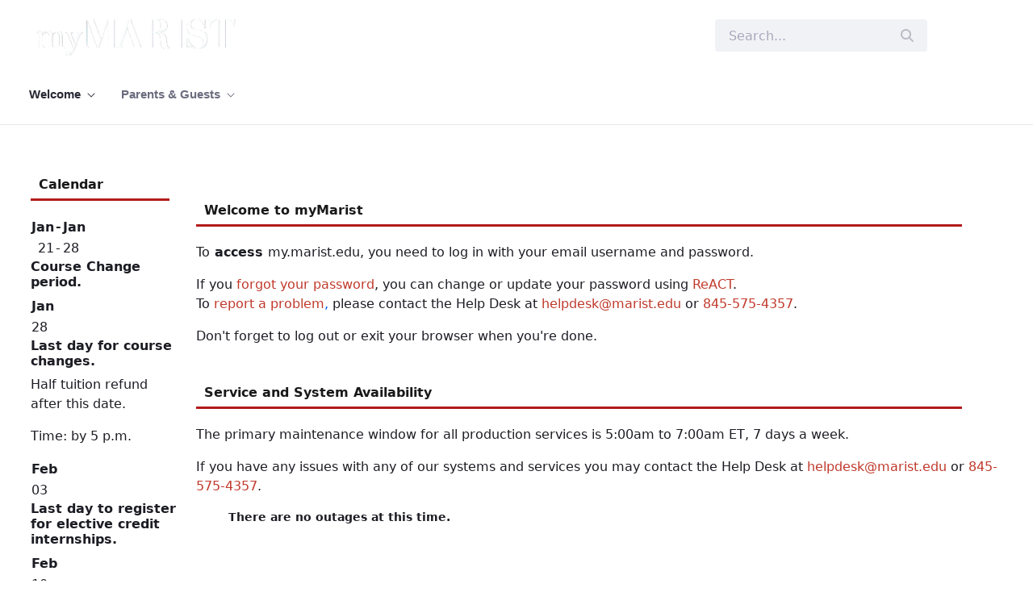

--- FILE ---
content_type: text/html;charset=UTF-8
request_url: https://my.marist.edu/
body_size: 27281
content:
































	
		
			<!DOCTYPE html>





























































<html class="ltr" dir="ltr" lang="en-US">

<head>
	<title>Welcome - my.marist.edu</title>

	<meta content="initial-scale=1.0, width=device-width" name="viewport" />
































<meta content="text/html; charset=UTF-8" http-equiv="content-type" />












<script type="importmap">{"imports":{"@clayui/breadcrumb":"/o/frontend-taglib-clay/__liferay__/exports/@clayui$breadcrumb.js","react-dom":"/o/frontend-js-react-web/__liferay__/exports/react-dom.js","@clayui/charts":"/o/frontend-taglib-clay/__liferay__/exports/@clayui$charts.js","@clayui/empty-state":"/o/frontend-taglib-clay/__liferay__/exports/@clayui$empty-state.js","@clayui/navigation-bar":"/o/frontend-taglib-clay/__liferay__/exports/@clayui$navigation-bar.js","react":"/o/frontend-js-react-web/__liferay__/exports/react.js","react-dom-16":"/o/frontend-js-react-web/__liferay__/exports/react-dom-16.js","@clayui/icon":"/o/frontend-taglib-clay/__liferay__/exports/@clayui$icon.js","@clayui/table":"/o/frontend-taglib-clay/__liferay__/exports/@clayui$table.js","@clayui/slider":"/o/frontend-taglib-clay/__liferay__/exports/@clayui$slider.js","@clayui/multi-select":"/o/frontend-taglib-clay/__liferay__/exports/@clayui$multi-select.js","@clayui/nav":"/o/frontend-taglib-clay/__liferay__/exports/@clayui$nav.js","@clayui/provider":"/o/frontend-taglib-clay/__liferay__/exports/@clayui$provider.js","@clayui/panel":"/o/frontend-taglib-clay/__liferay__/exports/@clayui$panel.js","@clayui/list":"/o/frontend-taglib-clay/__liferay__/exports/@clayui$list.js","@clayui/date-picker":"/o/frontend-taglib-clay/__liferay__/exports/@clayui$date-picker.js","@clayui/label":"/o/frontend-taglib-clay/__liferay__/exports/@clayui$label.js","@liferay/frontend-js-api/data-set":"/o/frontend-js-dependencies-web/__liferay__/exports/@liferay$js-api$data-set.js","@clayui/core":"/o/frontend-taglib-clay/__liferay__/exports/@clayui$core.js","@clayui/pagination-bar":"/o/frontend-taglib-clay/__liferay__/exports/@clayui$pagination-bar.js","@clayui/layout":"/o/frontend-taglib-clay/__liferay__/exports/@clayui$layout.js","@clayui/multi-step-nav":"/o/frontend-taglib-clay/__liferay__/exports/@clayui$multi-step-nav.js","@liferay/frontend-js-api":"/o/frontend-js-dependencies-web/__liferay__/exports/@liferay$js-api.js","@clayui/toolbar":"/o/frontend-taglib-clay/__liferay__/exports/@clayui$toolbar.js","@clayui/badge":"/o/frontend-taglib-clay/__liferay__/exports/@clayui$badge.js","react-dom-18":"/o/frontend-js-react-web/__liferay__/exports/react-dom-18.js","@clayui/link":"/o/frontend-taglib-clay/__liferay__/exports/@clayui$link.js","@clayui/card":"/o/frontend-taglib-clay/__liferay__/exports/@clayui$card.js","@clayui/tooltip":"/o/frontend-taglib-clay/__liferay__/exports/@clayui$tooltip.js","@clayui/button":"/o/frontend-taglib-clay/__liferay__/exports/@clayui$button.js","@clayui/tabs":"/o/frontend-taglib-clay/__liferay__/exports/@clayui$tabs.js","@clayui/sticker":"/o/frontend-taglib-clay/__liferay__/exports/@clayui$sticker.js","@clayui/form":"/o/frontend-taglib-clay/__liferay__/exports/@clayui$form.js","@clayui/popover":"/o/frontend-taglib-clay/__liferay__/exports/@clayui$popover.js","@clayui/shared":"/o/frontend-taglib-clay/__liferay__/exports/@clayui$shared.js","@clayui/localized-input":"/o/frontend-taglib-clay/__liferay__/exports/@clayui$localized-input.js","@clayui/modal":"/o/frontend-taglib-clay/__liferay__/exports/@clayui$modal.js","@clayui/color-picker":"/o/frontend-taglib-clay/__liferay__/exports/@clayui$color-picker.js","@clayui/pagination":"/o/frontend-taglib-clay/__liferay__/exports/@clayui$pagination.js","@clayui/autocomplete":"/o/frontend-taglib-clay/__liferay__/exports/@clayui$autocomplete.js","@clayui/management-toolbar":"/o/frontend-taglib-clay/__liferay__/exports/@clayui$management-toolbar.js","@clayui/time-picker":"/o/frontend-taglib-clay/__liferay__/exports/@clayui$time-picker.js","@clayui/upper-toolbar":"/o/frontend-taglib-clay/__liferay__/exports/@clayui$upper-toolbar.js","@clayui/loading-indicator":"/o/frontend-taglib-clay/__liferay__/exports/@clayui$loading-indicator.js","@clayui/drop-down":"/o/frontend-taglib-clay/__liferay__/exports/@clayui$drop-down.js","@clayui/data-provider":"/o/frontend-taglib-clay/__liferay__/exports/@clayui$data-provider.js","@liferay/language/":"/o/js/language/","@clayui/css":"/o/frontend-taglib-clay/__liferay__/exports/@clayui$css.js","@clayui/alert":"/o/frontend-taglib-clay/__liferay__/exports/@clayui$alert.js","@clayui/progress-bar":"/o/frontend-taglib-clay/__liferay__/exports/@clayui$progress-bar.js","react-16":"/o/frontend-js-react-web/__liferay__/exports/react-16.js","react-18":"/o/frontend-js-react-web/__liferay__/exports/react-18.js"},"scopes":{}}</script><script data-senna-track="temporary">var Liferay = window.Liferay || {};Liferay.Icons = Liferay.Icons || {};Liferay.Icons.controlPanelSpritemap = 'https://my.marist.edu/o/admin-theme/images/clay/icons.svg'; Liferay.Icons.spritemap = 'https://my.marist.edu/o/classic-theme/images/clay/icons.svg';</script>
<script data-senna-track="permanent" src="/combo?browserId=chrome&minifierType=js&languageId=en_US&t=1769501552782&/o/frontend-js-jquery-web/jquery/jquery.min.js&/o/frontend-js-jquery-web/jquery/init.js&/o/frontend-js-jquery-web/jquery/ajax.js&/o/frontend-js-jquery-web/jquery/bootstrap.bundle.min.js&/o/frontend-js-jquery-web/jquery/collapsible_search.js&/o/frontend-js-jquery-web/jquery/fm.js&/o/frontend-js-jquery-web/jquery/form.js&/o/frontend-js-jquery-web/jquery/popper.min.js&/o/frontend-js-jquery-web/jquery/side_navigation.js" type="text/javascript"></script>
<script data-senna-track="permanent" type="text/javascript">window.Liferay = window.Liferay || {}; window.Liferay.CSP = {nonce: ''};</script>
<link data-senna-track="temporary" href="https://my.marist.edu" rel="canonical" />
<link data-senna-track="temporary" href="https://my.marist.edu" hreflang="zh-CN" rel="alternate" />
<link data-senna-track="temporary" href="https://my.marist.edu" hreflang="es-ES" rel="alternate" />
<link data-senna-track="temporary" href="https://my.marist.edu" hreflang="sv-SE" rel="alternate" />
<link data-senna-track="temporary" href="https://my.marist.edu" hreflang="ja-JP" rel="alternate" />
<link data-senna-track="temporary" href="https://my.marist.edu" hreflang="nl-NL" rel="alternate" />
<link data-senna-track="temporary" href="https://my.marist.edu" hreflang="hu-HU" rel="alternate" />
<link data-senna-track="temporary" href="https://my.marist.edu" hreflang="ar-SA" rel="alternate" />
<link data-senna-track="temporary" href="https://my.marist.edu" hreflang="pt-BR" rel="alternate" />
<link data-senna-track="temporary" href="https://my.marist.edu" hreflang="de-DE" rel="alternate" />
<link data-senna-track="temporary" href="https://my.marist.edu" hreflang="ca-ES" rel="alternate" />
<link data-senna-track="temporary" href="https://my.marist.edu" hreflang="fi-FI" rel="alternate" />
<link data-senna-track="temporary" href="https://my.marist.edu" hreflang="fr-FR" rel="alternate" />
<link data-senna-track="temporary" href="https://my.marist.edu" hreflang="en-US" rel="alternate" />
<link data-senna-track="temporary" href="https://my.marist.edu" hreflang="x-default" rel="alternate" />

<meta property="og:locale" content="en_US">
<meta property="og:locale:alternate" content="en_US">
<meta property="og:locale:alternate" content="ar_SA">
<meta property="og:locale:alternate" content="ca_ES">
<meta property="og:locale:alternate" content="zh_CN">
<meta property="og:locale:alternate" content="nl_NL">
<meta property="og:locale:alternate" content="fi_FI">
<meta property="og:locale:alternate" content="fr_FR">
<meta property="og:locale:alternate" content="de_DE">
<meta property="og:locale:alternate" content="hu_HU">
<meta property="og:locale:alternate" content="ja_JP">
<meta property="og:locale:alternate" content="pt_BR">
<meta property="og:locale:alternate" content="es_ES">
<meta property="og:locale:alternate" content="sv_SE">
<meta property="og:site_name" content="my.marist.edu">
<meta property="og:title" content="Welcome - my.marist.edu">
<meta property="og:type" content="website">
<meta property="og:url" content="https://my.marist.edu">


<link href="/documents/2908325/5252561/favicon.ico/14236200-a6e8-fc32-e5a9-b5e1ce46e10f" rel="apple-touch-icon" />
<link href="/documents/2908325/5252561/favicon.ico/14236200-a6e8-fc32-e5a9-b5e1ce46e10f" rel="icon" />



<link class="lfr-css-file" data-senna-track="temporary" href="https://my.marist.edu/o/classic-theme/css/clay.css?browserId=chrome&amp;themeId=classic_WAR_classictheme&amp;minifierType=css&amp;languageId=en_US&amp;t=1767788592000" id="liferayAUICSS" rel="stylesheet" type="text/css" />









	<link href="/combo?browserId=chrome&amp;minifierType=css&amp;themeId=classic_WAR_classictheme&amp;languageId=en_US&amp;com_liferay_asset_publisher_web_portlet_AssetPublisherPortlet_INSTANCE_assets:%2Fo%2Fasset-publisher-web%2Fcss%2Fmain.css&amp;com_liferay_portal_search_web_search_bar_portlet_SearchBarPortlet_INSTANCE_templateSearch:%2Fo%2Fportal-search-web%2Fcss%2Fmain.css&amp;com_liferay_product_navigation_product_menu_web_portlet_ProductMenuPortlet:%2Fo%2Fproduct-navigation-product-menu-web%2Fcss%2Fmain.css&amp;com_liferay_product_navigation_user_personal_bar_web_portlet_ProductNavigationUserPersonalBarPortlet:%2Fo%2Fproduct-navigation-user-personal-bar-web%2Fcss%2Fmain.css&amp;com_liferay_site_navigation_menu_web_portlet_SiteNavigationMenuPortlet:%2Fo%2Fsite-navigation-menu-web%2Fcss%2Fmain.css&amp;t=1767788592000" rel="stylesheet" type="text/css"
 data-senna-track="temporary" id="1f19921" />








<script type="text/javascript" data-senna-track="temporary">
	// <![CDATA[
		var Liferay = Liferay || {};

		Liferay.Browser = {
			acceptsGzip: function () {
				return true;
			},

			

			getMajorVersion: function () {
				return 131.0;
			},

			getRevision: function () {
				return '537.36';
			},
			getVersion: function () {
				return '131.0';
			},

			

			isAir: function () {
				return false;
			},
			isChrome: function () {
				return true;
			},
			isEdge: function () {
				return false;
			},
			isFirefox: function () {
				return false;
			},
			isGecko: function () {
				return true;
			},
			isIe: function () {
				return false;
			},
			isIphone: function () {
				return false;
			},
			isLinux: function () {
				return false;
			},
			isMac: function () {
				return true;
			},
			isMobile: function () {
				return false;
			},
			isMozilla: function () {
				return false;
			},
			isOpera: function () {
				return false;
			},
			isRtf: function () {
				return true;
			},
			isSafari: function () {
				return true;
			},
			isSun: function () {
				return false;
			},
			isWebKit: function () {
				return true;
			},
			isWindows: function () {
				return false;
			}
		};

		Liferay.Data = Liferay.Data || {};

		Liferay.Data.ICONS_INLINE_SVG = true;

		Liferay.Data.NAV_SELECTOR = '#navigation';

		Liferay.Data.NAV_SELECTOR_MOBILE = '#navigationCollapse';

		Liferay.Data.isCustomizationView = function () {
			return false;
		};

		Liferay.Data.notices = [
			
		];

		(function () {
			var available = {};

			var direction = {};

			

				available['en_US'] = 'English\x20\x28United\x20States\x29';
				direction['en_US'] = 'ltr';

			

				available['ar_SA'] = 'Arabic\x20\x28Saudi\x20Arabia\x29';
				direction['ar_SA'] = 'rtl';

			

				available['ca_ES'] = 'Catalan\x20\x28Spain\x29';
				direction['ca_ES'] = 'ltr';

			

				available['zh_CN'] = 'Chinese\x20\x28China\x29';
				direction['zh_CN'] = 'ltr';

			

				available['nl_NL'] = 'Dutch\x20\x28Netherlands\x29';
				direction['nl_NL'] = 'ltr';

			

				available['fi_FI'] = 'Finnish\x20\x28Finland\x29';
				direction['fi_FI'] = 'ltr';

			

				available['fr_FR'] = 'French\x20\x28France\x29';
				direction['fr_FR'] = 'ltr';

			

				available['de_DE'] = 'German\x20\x28Germany\x29';
				direction['de_DE'] = 'ltr';

			

				available['hu_HU'] = 'Hungarian\x20\x28Hungary\x29';
				direction['hu_HU'] = 'ltr';

			

				available['ja_JP'] = 'Japanese\x20\x28Japan\x29';
				direction['ja_JP'] = 'ltr';

			

				available['pt_BR'] = 'Portuguese\x20\x28Brazil\x29';
				direction['pt_BR'] = 'ltr';

			

				available['es_ES'] = 'Spanish\x20\x28Spain\x29';
				direction['es_ES'] = 'ltr';

			

				available['sv_SE'] = 'Swedish\x20\x28Sweden\x29';
				direction['sv_SE'] = 'ltr';

			

			let _cache = {};

			if (Liferay && Liferay.Language && Liferay.Language._cache) {
				_cache = Liferay.Language._cache;
			}

			Liferay.Language = {
				_cache,
				available,
				direction,
				get: function(key) {
					let value = Liferay.Language._cache[key];

					if (value === undefined) {
						value = key;
					}

					return value;
				}
			};
		})();

		var featureFlags = {"LPD-10964":false,"LPD-37927":false,"LPD-10889":false,"LPS-193884":false,"LPD-30371":false,"LPD-36719":true,"LPD-11131":true,"LPS-178642":false,"LPS-193005":false,"LPD-31789":false,"LPD-10562":false,"LPD-11212":false,"COMMERCE-8087":false,"LPD-39304":true,"LPD-13311":true,"LRAC-10757":false,"LPD-35941":false,"LPS-180090":false,"LPS-178052":false,"LPD-21414":false,"LPS-185892":false,"LPS-186620":false,"LPD-40533":true,"LPD-40534":true,"LPS-184404":false,"LPD-40530":true,"LPD-20640":false,"LPS-198183":false,"LPD-38869":false,"LPD-35678":false,"LPD-6378":false,"LPS-153714":false,"LPD-11848":false,"LPS-170670":false,"LPD-7822":false,"LPS-169981":false,"LPD-21926":false,"LPS-177027":false,"LPD-37531":false,"LPD-11003":false,"LPD-36446":false,"LPD-39437":false,"LPS-135430":false,"LPD-20556":false,"LPS-134060":false,"LPS-164563":false,"LPD-32050":false,"LPS-122920":false,"LPS-199086":false,"LPD-35128":false,"LPD-10588":false,"LPD-13778":true,"LPD-11313":false,"LPD-6368":false,"LPD-34594":false,"LPS-202104":false,"LPD-19955":false,"LPD-35443":false,"LPD-39967":false,"LPD-11235":false,"LPD-11232":false,"LPS-196935":true,"LPD-43542":false,"LPS-176691":false,"LPS-197909":false,"LPD-29516":false,"COMMERCE-8949":false,"LPD-11228":false,"LPS-153813":false,"LPD-17809":false,"COMMERCE-13024":false,"LPS-165482":false,"LPS-193551":false,"LPS-197477":false,"LPS-174816":false,"LPS-186360":false,"LPD-30204":false,"LPD-32867":false,"LPS-153332":false,"LPD-35013":true,"LPS-179669":false,"LPS-174417":false,"LPD-44091":true,"LPD-31212":false,"LPD-18221":false,"LPS-155284":false,"LRAC-15017":false,"LPD-19870":false,"LPS-200108":false,"LPD-20131":false,"LPS-159643":false,"LPS-129412":false,"LPS-169837":false,"LPD-20379":false};

		Liferay.FeatureFlags = Object.keys(featureFlags).reduce(
			(acc, key) => ({
				...acc, [key]: featureFlags[key] === 'true' || featureFlags[key] === true
			}), {}
		);

		Liferay.PortletKeys = {
			DOCUMENT_LIBRARY: 'com_liferay_document_library_web_portlet_DLPortlet',
			DYNAMIC_DATA_MAPPING: 'com_liferay_dynamic_data_mapping_web_portlet_DDMPortlet',
			ITEM_SELECTOR: 'com_liferay_item_selector_web_portlet_ItemSelectorPortlet'
		};

		Liferay.PropsValues = {
			JAVASCRIPT_SINGLE_PAGE_APPLICATION_TIMEOUT: 0,
			UPLOAD_SERVLET_REQUEST_IMPL_MAX_SIZE: 5209715200
		};

		Liferay.ThemeDisplay = {

			

			
				getLayoutId: function () {
					return '1';
				},

				

				getLayoutRelativeControlPanelURL: function () {
					return '/group/guest/~/control_panel/manage';
				},

				getLayoutRelativeURL: function () {
					return '/home';
				},
				getLayoutURL: function () {
					return 'https://my.marist.edu/home';
				},
				getParentLayoutId: function () {
					return '0';
				},
				isControlPanel: function () {
					return false;
				},
				isPrivateLayout: function () {
					return 'false';
				},
				isVirtualLayout: function () {
					return false;
				},
			

			getBCP47LanguageId: function () {
				return 'en-US';
			},
			getCanonicalURL: function () {

				

				return 'https\x3a\x2f\x2fmy\x2emarist\x2eedu';
			},
			getCDNBaseURL: function () {
				return 'https://my.marist.edu';
			},
			getCDNDynamicResourcesHost: function () {
				return '';
			},
			getCDNHost: function () {
				return '';
			},
			getCompanyGroupId: function () {
				return '2908327';
			},
			getCompanyId: function () {
				return '2908170';
			},
			getDefaultLanguageId: function () {
				return 'en_US';
			},
			getDoAsUserIdEncoded: function () {
				return '';
			},
			getLanguageId: function () {
				return 'en_US';
			},
			getParentGroupId: function () {
				return '2908325';
			},
			getPathContext: function () {
				return '';
			},
			getPathImage: function () {
				return '/image';
			},
			getPathJavaScript: function () {
				return '/o/frontend-js-web';
			},
			getPathMain: function () {
				return '/c';
			},
			getPathThemeImages: function () {
				return 'https://my.marist.edu/o/classic-theme/images';
			},
			getPathThemeRoot: function () {
				return '/o/classic-theme';
			},
			getPlid: function () {
				return '7785';
			},
			getPortalURL: function () {
				return 'https://my.marist.edu';
			},
			getRealUserId: function () {
				return '2908175';
			},
			getRemoteAddr: function () {
				return '3.148.235.161';
			},
			getRemoteHost: function () {
				return '3.148.235.161';
			},
			getScopeGroupId: function () {
				return '2908325';
			},
			getScopeGroupIdOrLiveGroupId: function () {
				return '2908325';
			},
			getSessionId: function () {
				return '';
			},
			getSiteAdminURL: function () {
				return 'https://my.marist.edu/group/guest/~/control_panel/manage?p_p_lifecycle=0&p_p_state=maximized&p_p_mode=view';
			},
			getSiteGroupId: function () {
				return '2908325';
			},
			getTimeZone: function() {
				return 'UTC';
			},
			getURLControlPanel: function() {
				return '/group/control_panel?refererPlid=7785';
			},
			getURLHome: function () {
				return 'https\x3a\x2f\x2fmy\x2emarist\x2eedu\x2fweb\x2fguest';
			},
			getUserEmailAddress: function () {
				return '';
			},
			getUserId: function () {
				return '2908175';
			},
			getUserName: function () {
				return '';
			},
			isAddSessionIdToURL: function () {
				return false;
			},
			isImpersonated: function () {
				return false;
			},
			isSignedIn: function () {
				return false;
			},

			isStagedPortlet: function () {
				
					
						return false;
					
				
			},

			isStateExclusive: function () {
				return false;
			},
			isStateMaximized: function () {
				return false;
			},
			isStatePopUp: function () {
				return false;
			}
		};

		var themeDisplay = Liferay.ThemeDisplay;

		Liferay.AUI = {

			

			getCombine: function () {
				return true;
			},
			getComboPath: function () {
				return '/combo/?browserId=chrome&minifierType=&languageId=en_US&t=1767788314199&';
			},
			getDateFormat: function () {
				return '%m/%d/%Y';
			},
			getEditorCKEditorPath: function () {
				return '/o/frontend-editor-ckeditor-web';
			},
			getFilter: function () {
				var filter = 'raw';

				
					
						filter = 'min';
					
					

				return filter;
			},
			getFilterConfig: function () {
				var instance = this;

				var filterConfig = null;

				if (!instance.getCombine()) {
					filterConfig = {
						replaceStr: '.js' + instance.getStaticResourceURLParams(),
						searchExp: '\\.js$'
					};
				}

				return filterConfig;
			},
			getJavaScriptRootPath: function () {
				return '/o/frontend-js-web';
			},
			getPortletRootPath: function () {
				return '/html/portlet';
			},
			getStaticResourceURLParams: function () {
				return '?browserId=chrome&minifierType=&languageId=en_US&t=1767788314199';
			}
		};

		Liferay.authToken = 'M8Pk5PHS';

		

		Liferay.currentURL = '\x2f';
		Liferay.currentURLEncoded = '\x252F';
	// ]]>
</script>

<script data-senna-track="temporary" type="text/javascript">window.__CONFIG__= {basePath: '',combine: true, defaultURLParams: null, explainResolutions: false, exposeGlobal: false, logLevel: 'warn', moduleType: 'module', namespace:'Liferay', nonce: '', reportMismatchedAnonymousModules: 'warn', resolvePath: '/o/js_resolve_modules', url: '/combo/?browserId=chrome&minifierType=js&languageId=en_US&t=1767788314199&', waitTimeout: 60000};</script><script data-senna-track="permanent" src="/o/frontend-js-loader-modules-extender/loader.js?&mac=9WaMmhziBCkScHZwrrVcOR7VZF4=&browserId=chrome&languageId=en_US&minifierType=js" type="text/javascript"></script><script data-senna-track="permanent" src="/combo?browserId=chrome&minifierType=js&languageId=en_US&t=1767788314199&/o/frontend-js-aui-web/aui/aui/aui-min.js&/o/frontend-js-aui-web/liferay/modules.js&/o/frontend-js-aui-web/liferay/aui_sandbox.js&/o/frontend-js-aui-web/aui/attribute-base/attribute-base-min.js&/o/frontend-js-aui-web/aui/attribute-complex/attribute-complex-min.js&/o/frontend-js-aui-web/aui/attribute-core/attribute-core-min.js&/o/frontend-js-aui-web/aui/attribute-observable/attribute-observable-min.js&/o/frontend-js-aui-web/aui/attribute-extras/attribute-extras-min.js&/o/frontend-js-aui-web/aui/event-custom-base/event-custom-base-min.js&/o/frontend-js-aui-web/aui/event-custom-complex/event-custom-complex-min.js&/o/frontend-js-aui-web/aui/oop/oop-min.js&/o/frontend-js-aui-web/aui/aui-base-lang/aui-base-lang-min.js&/o/frontend-js-aui-web/liferay/dependency.js&/o/frontend-js-aui-web/liferay/util.js&/o/frontend-js-aui-web/aui/aui-base-html5-shiv/aui-base-html5-shiv-min.js&/o/frontend-js-aui-web/aui/arraylist-add/arraylist-add-min.js&/o/frontend-js-aui-web/aui/arraylist-filter/arraylist-filter-min.js&/o/frontend-js-aui-web/aui/arraylist/arraylist-min.js&/o/frontend-js-aui-web/aui/array-extras/array-extras-min.js&/o/frontend-js-aui-web/aui/array-invoke/array-invoke-min.js&/o/frontend-js-aui-web/aui/base-base/base-base-min.js&/o/frontend-js-aui-web/aui/base-pluginhost/base-pluginhost-min.js&/o/frontend-js-aui-web/aui/classnamemanager/classnamemanager-min.js&/o/frontend-js-aui-web/aui/datatype-xml-format/datatype-xml-format-min.js&/o/frontend-js-aui-web/aui/datatype-xml-parse/datatype-xml-parse-min.js&/o/frontend-js-aui-web/aui/dom-base/dom-base-min.js&/o/frontend-js-aui-web/aui/dom-core/dom-core-min.js&/o/frontend-js-aui-web/aui/dom-screen/dom-screen-min.js&/o/frontend-js-aui-web/aui/dom-style/dom-style-min.js&/o/frontend-js-aui-web/aui/event-base/event-base-min.js&/o/frontend-js-aui-web/aui/event-delegate/event-delegate-min.js&/o/frontend-js-aui-web/aui/event-focus/event-focus-min.js" type="text/javascript"></script>
<script data-senna-track="permanent" src="/combo?browserId=chrome&minifierType=js&languageId=en_US&t=1767788314199&/o/frontend-js-aui-web/aui/event-hover/event-hover-min.js&/o/frontend-js-aui-web/aui/event-key/event-key-min.js&/o/frontend-js-aui-web/aui/event-mouseenter/event-mouseenter-min.js&/o/frontend-js-aui-web/aui/event-mousewheel/event-mousewheel-min.js&/o/frontend-js-aui-web/aui/event-outside/event-outside-min.js&/o/frontend-js-aui-web/aui/event-resize/event-resize-min.js&/o/frontend-js-aui-web/aui/event-simulate/event-simulate-min.js&/o/frontend-js-aui-web/aui/event-synthetic/event-synthetic-min.js&/o/frontend-js-aui-web/aui/intl/intl-min.js&/o/frontend-js-aui-web/aui/io-base/io-base-min.js&/o/frontend-js-aui-web/aui/io-form/io-form-min.js&/o/frontend-js-aui-web/aui/io-queue/io-queue-min.js&/o/frontend-js-aui-web/aui/io-upload-iframe/io-upload-iframe-min.js&/o/frontend-js-aui-web/aui/io-xdr/io-xdr-min.js&/o/frontend-js-aui-web/aui/json-parse/json-parse-min.js&/o/frontend-js-aui-web/aui/json-stringify/json-stringify-min.js&/o/frontend-js-aui-web/aui/node-base/node-base-min.js&/o/frontend-js-aui-web/aui/node-core/node-core-min.js&/o/frontend-js-aui-web/aui/node-event-delegate/node-event-delegate-min.js&/o/frontend-js-aui-web/aui/node-event-simulate/node-event-simulate-min.js&/o/frontend-js-aui-web/aui/node-focusmanager/node-focusmanager-min.js&/o/frontend-js-aui-web/aui/node-pluginhost/node-pluginhost-min.js&/o/frontend-js-aui-web/aui/node-screen/node-screen-min.js&/o/frontend-js-aui-web/aui/node-style/node-style-min.js&/o/frontend-js-aui-web/aui/plugin/plugin-min.js&/o/frontend-js-aui-web/aui/pluginhost-base/pluginhost-base-min.js&/o/frontend-js-aui-web/aui/pluginhost-config/pluginhost-config-min.js&/o/frontend-js-aui-web/aui/querystring-stringify-simple/querystring-stringify-simple-min.js&/o/frontend-js-aui-web/aui/queue-promote/queue-promote-min.js&/o/frontend-js-aui-web/aui/selector-css2/selector-css2-min.js&/o/frontend-js-aui-web/aui/selector-css3/selector-css3-min.js" type="text/javascript"></script>
<script data-senna-track="permanent" src="/combo?browserId=chrome&minifierType=js&languageId=en_US&t=1767788314199&/o/frontend-js-aui-web/aui/selector-native/selector-native-min.js&/o/frontend-js-aui-web/aui/selector/selector-min.js&/o/frontend-js-aui-web/aui/widget-base/widget-base-min.js&/o/frontend-js-aui-web/aui/widget-htmlparser/widget-htmlparser-min.js&/o/frontend-js-aui-web/aui/widget-skin/widget-skin-min.js&/o/frontend-js-aui-web/aui/widget-uievents/widget-uievents-min.js&/o/frontend-js-aui-web/aui/yui-throttle/yui-throttle-min.js&/o/frontend-js-aui-web/aui/aui-base-core/aui-base-core-min.js&/o/frontend-js-aui-web/aui/aui-classnamemanager/aui-classnamemanager-min.js&/o/frontend-js-aui-web/aui/aui-component/aui-component-min.js&/o/frontend-js-aui-web/aui/aui-debounce/aui-debounce-min.js&/o/frontend-js-aui-web/aui/aui-delayed-task-deprecated/aui-delayed-task-deprecated-min.js&/o/frontend-js-aui-web/aui/aui-event-base/aui-event-base-min.js&/o/frontend-js-aui-web/aui/aui-event-input/aui-event-input-min.js&/o/frontend-js-aui-web/aui/aui-form-validator/aui-form-validator-min.js&/o/frontend-js-aui-web/aui/aui-node-base/aui-node-base-min.js&/o/frontend-js-aui-web/aui/aui-node-html5/aui-node-html5-min.js&/o/frontend-js-aui-web/aui/aui-selector/aui-selector-min.js&/o/frontend-js-aui-web/aui/aui-timer/aui-timer-min.js&/o/frontend-js-aui-web/liferay/form.js&/o/frontend-js-aui-web/liferay/icon.js&/o/frontend-js-aui-web/liferay/menu.js&/o/frontend-js-web/liferay/dom_task_runner.js&/o/frontend-js-web/liferay/events.js&/o/frontend-js-web/liferay/lazy_load.js&/o/frontend-js-web/liferay/liferay.js&/o/frontend-js-web/liferay/global.bundle.js&/o/frontend-js-web/liferay/portlet.js&/o/frontend-js-web/liferay/workflow.js&/o/oauth2-provider-web/js/liferay.js" type="text/javascript"></script>
<script data-senna-track="temporary" type="text/javascript">window.Liferay = Liferay || {}; window.Liferay.OAuth2 = {getAuthorizeURL: function() {return 'https://my.marist.edu/o/oauth2/authorize';}, getBuiltInRedirectURL: function() {return 'https://my.marist.edu/o/oauth2/redirect';}, getIntrospectURL: function() { return 'https://my.marist.edu/o/oauth2/introspect';}, getTokenURL: function() {return 'https://my.marist.edu/o/oauth2/token';}, getUserAgentApplication: function(externalReferenceCode) {return Liferay.OAuth2._userAgentApplications[externalReferenceCode];}, _userAgentApplications: {}}</script><script data-senna-track="temporary" type="text/javascript">try {var MODULE_MAIN='@liferay/document-library-web@6.0.198/index';var MODULE_PATH='/o/document-library-web';/**
 * SPDX-FileCopyrightText: (c) 2000 Liferay, Inc. https://liferay.com
 * SPDX-License-Identifier: LGPL-2.1-or-later OR LicenseRef-Liferay-DXP-EULA-2.0.0-2023-06
 */

(function () {
	AUI().applyConfig({
		groups: {
			dl: {
				base: MODULE_PATH + '/js/legacy/',
				combine: Liferay.AUI.getCombine(),
				filter: Liferay.AUI.getFilterConfig(),
				modules: {
					'document-library-upload-component': {
						path: 'DocumentLibraryUpload.js',
						requires: [
							'aui-component',
							'aui-data-set-deprecated',
							'aui-overlay-manager-deprecated',
							'aui-overlay-mask-deprecated',
							'aui-parse-content',
							'aui-progressbar',
							'aui-template-deprecated',
							'liferay-search-container',
							'querystring-parse-simple',
							'uploader',
						],
					},
				},
				root: MODULE_PATH + '/js/legacy/',
			},
		},
	});
})();
} catch(error) {console.error(error);}try {var MODULE_MAIN='staging-processes-web@5.0.65/index';var MODULE_PATH='/o/staging-processes-web';/**
 * SPDX-FileCopyrightText: (c) 2000 Liferay, Inc. https://liferay.com
 * SPDX-License-Identifier: LGPL-2.1-or-later OR LicenseRef-Liferay-DXP-EULA-2.0.0-2023-06
 */

(function () {
	AUI().applyConfig({
		groups: {
			stagingprocessesweb: {
				base: MODULE_PATH + '/js/legacy/',
				combine: Liferay.AUI.getCombine(),
				filter: Liferay.AUI.getFilterConfig(),
				modules: {
					'liferay-staging-processes-export-import': {
						path: 'main.js',
						requires: [
							'aui-datatype',
							'aui-dialog-iframe-deprecated',
							'aui-modal',
							'aui-parse-content',
							'aui-toggler',
							'liferay-portlet-base',
							'liferay-util-window',
						],
					},
				},
				root: MODULE_PATH + '/js/legacy/',
			},
		},
	});
})();
} catch(error) {console.error(error);}try {var MODULE_MAIN='calendar-web@5.0.105/index';var MODULE_PATH='/o/calendar-web';/**
 * SPDX-FileCopyrightText: (c) 2000 Liferay, Inc. https://liferay.com
 * SPDX-License-Identifier: LGPL-2.1-or-later OR LicenseRef-Liferay-DXP-EULA-2.0.0-2023-06
 */

(function () {
	AUI().applyConfig({
		groups: {
			calendar: {
				base: MODULE_PATH + '/js/legacy/',
				combine: Liferay.AUI.getCombine(),
				filter: Liferay.AUI.getFilterConfig(),
				modules: {
					'liferay-calendar-a11y': {
						path: 'calendar_a11y.js',
						requires: ['calendar'],
					},
					'liferay-calendar-container': {
						path: 'calendar_container.js',
						requires: [
							'aui-alert',
							'aui-base',
							'aui-component',
							'liferay-portlet-base',
						],
					},
					'liferay-calendar-date-picker-sanitizer': {
						path: 'date_picker_sanitizer.js',
						requires: ['aui-base'],
					},
					'liferay-calendar-interval-selector': {
						path: 'interval_selector.js',
						requires: ['aui-base', 'liferay-portlet-base'],
					},
					'liferay-calendar-interval-selector-scheduler-event-link': {
						path: 'interval_selector_scheduler_event_link.js',
						requires: ['aui-base', 'liferay-portlet-base'],
					},
					'liferay-calendar-list': {
						path: 'calendar_list.js',
						requires: [
							'aui-template-deprecated',
							'liferay-scheduler',
						],
					},
					'liferay-calendar-message-util': {
						path: 'message_util.js',
						requires: ['liferay-util-window'],
					},
					'liferay-calendar-recurrence-converter': {
						path: 'recurrence_converter.js',
						requires: [],
					},
					'liferay-calendar-recurrence-dialog': {
						path: 'recurrence.js',
						requires: [
							'aui-base',
							'liferay-calendar-recurrence-util',
						],
					},
					'liferay-calendar-recurrence-util': {
						path: 'recurrence_util.js',
						requires: ['aui-base', 'liferay-util-window'],
					},
					'liferay-calendar-reminders': {
						path: 'calendar_reminders.js',
						requires: ['aui-base'],
					},
					'liferay-calendar-remote-services': {
						path: 'remote_services.js',
						requires: [
							'aui-base',
							'aui-component',
							'liferay-calendar-util',
							'liferay-portlet-base',
						],
					},
					'liferay-calendar-session-listener': {
						path: 'session_listener.js',
						requires: ['aui-base', 'liferay-scheduler'],
					},
					'liferay-calendar-simple-color-picker': {
						path: 'simple_color_picker.js',
						requires: ['aui-base', 'aui-template-deprecated'],
					},
					'liferay-calendar-simple-menu': {
						path: 'simple_menu.js',
						requires: [
							'aui-base',
							'aui-template-deprecated',
							'event-outside',
							'event-touch',
							'widget-modality',
							'widget-position',
							'widget-position-align',
							'widget-position-constrain',
							'widget-stack',
							'widget-stdmod',
						],
					},
					'liferay-calendar-util': {
						path: 'calendar_util.js',
						requires: [
							'aui-datatype',
							'aui-io',
							'aui-scheduler',
							'aui-toolbar',
							'autocomplete',
							'autocomplete-highlighters',
						],
					},
					'liferay-scheduler': {
						path: 'scheduler.js',
						requires: [
							'async-queue',
							'aui-datatype',
							'aui-scheduler',
							'dd-plugin',
							'liferay-calendar-a11y',
							'liferay-calendar-message-util',
							'liferay-calendar-recurrence-converter',
							'liferay-calendar-recurrence-util',
							'liferay-calendar-util',
							'liferay-scheduler-event-recorder',
							'liferay-scheduler-models',
							'promise',
							'resize-plugin',
						],
					},
					'liferay-scheduler-event-recorder': {
						path: 'scheduler_event_recorder.js',
						requires: [
							'dd-plugin',
							'liferay-calendar-util',
							'resize-plugin',
						],
					},
					'liferay-scheduler-models': {
						path: 'scheduler_models.js',
						requires: [
							'aui-datatype',
							'dd-plugin',
							'liferay-calendar-util',
						],
					},
				},
				root: MODULE_PATH + '/js/legacy/',
			},
		},
	});
})();
} catch(error) {console.error(error);}try {var MODULE_MAIN='@liferay/frontend-js-state-web@1.0.30/index';var MODULE_PATH='/o/frontend-js-state-web';/**
 * SPDX-FileCopyrightText: (c) 2000 Liferay, Inc. https://liferay.com
 * SPDX-License-Identifier: LGPL-2.1-or-later OR LicenseRef-Liferay-DXP-EULA-2.0.0-2023-06
 */

(function () {
	AUI().applyConfig({
		groups: {
			state: {

				// eslint-disable-next-line
				mainModule: MODULE_MAIN,
			},
		},
	});
})();
} catch(error) {console.error(error);}try {var MODULE_MAIN='portal-search-web@6.0.148/index';var MODULE_PATH='/o/portal-search-web';/**
 * SPDX-FileCopyrightText: (c) 2000 Liferay, Inc. https://liferay.com
 * SPDX-License-Identifier: LGPL-2.1-or-later OR LicenseRef-Liferay-DXP-EULA-2.0.0-2023-06
 */

(function () {
	AUI().applyConfig({
		groups: {
			search: {
				base: MODULE_PATH + '/js/',
				combine: Liferay.AUI.getCombine(),
				filter: Liferay.AUI.getFilterConfig(),
				modules: {
					'liferay-search-custom-range-facet': {
						path: 'custom_range_facet.js',
						requires: ['aui-form-validator'],
					},
				},
				root: MODULE_PATH + '/js/',
			},
		},
	});
})();
} catch(error) {console.error(error);}try {var MODULE_MAIN='portal-workflow-kaleo-designer-web@5.0.146/index';var MODULE_PATH='/o/portal-workflow-kaleo-designer-web';/**
 * SPDX-FileCopyrightText: (c) 2000 Liferay, Inc. https://liferay.com
 * SPDX-License-Identifier: LGPL-2.1-or-later OR LicenseRef-Liferay-DXP-EULA-2.0.0-2023-06
 */

(function () {
	AUI().applyConfig({
		groups: {
			'kaleo-designer': {
				base: MODULE_PATH + '/designer/js/legacy/',
				combine: Liferay.AUI.getCombine(),
				filter: Liferay.AUI.getFilterConfig(),
				modules: {
					'liferay-kaleo-designer-autocomplete-util': {
						path: 'autocomplete_util.js',
						requires: ['autocomplete', 'autocomplete-highlighters'],
					},
					'liferay-kaleo-designer-definition-diagram-controller': {
						path: 'definition_diagram_controller.js',
						requires: [
							'liferay-kaleo-designer-field-normalizer',
							'liferay-kaleo-designer-utils',
						],
					},
					'liferay-kaleo-designer-dialogs': {
						path: 'dialogs.js',
						requires: ['liferay-util-window'],
					},
					'liferay-kaleo-designer-editors': {
						path: 'editors.js',
						requires: [
							'aui-ace-editor',
							'aui-ace-editor-mode-xml',
							'aui-base',
							'aui-datatype',
							'aui-node',
							'liferay-kaleo-designer-autocomplete-util',
							'liferay-kaleo-designer-utils',
						],
					},
					'liferay-kaleo-designer-field-normalizer': {
						path: 'field_normalizer.js',
						requires: ['liferay-kaleo-designer-remote-services'],
					},
					'liferay-kaleo-designer-nodes': {
						path: 'nodes.js',
						requires: [
							'aui-datatable',
							'aui-datatype',
							'aui-diagram-builder',
							'liferay-kaleo-designer-editors',
							'liferay-kaleo-designer-utils',
						],
					},
					'liferay-kaleo-designer-remote-services': {
						path: 'remote_services.js',
						requires: ['aui-io'],
					},
					'liferay-kaleo-designer-templates': {
						path: 'templates.js',
						requires: ['aui-tpl-snippets-deprecated'],
					},
					'liferay-kaleo-designer-utils': {
						path: 'utils.js',
						requires: [],
					},
					'liferay-kaleo-designer-xml-definition': {
						path: 'xml_definition.js',
						requires: [
							'aui-base',
							'aui-component',
							'dataschema-xml',
							'datatype-xml',
						],
					},
					'liferay-kaleo-designer-xml-definition-serializer': {
						path: 'xml_definition_serializer.js',
						requires: ['escape', 'liferay-kaleo-designer-xml-util'],
					},
					'liferay-kaleo-designer-xml-util': {
						path: 'xml_util.js',
						requires: ['aui-base'],
					},
					'liferay-portlet-kaleo-designer': {
						path: 'main.js',
						requires: [
							'aui-ace-editor',
							'aui-ace-editor-mode-xml',
							'aui-tpl-snippets-deprecated',
							'dataschema-xml',
							'datasource',
							'datatype-xml',
							'event-valuechange',
							'io-form',
							'liferay-kaleo-designer-autocomplete-util',
							'liferay-kaleo-designer-editors',
							'liferay-kaleo-designer-nodes',
							'liferay-kaleo-designer-remote-services',
							'liferay-kaleo-designer-utils',
							'liferay-kaleo-designer-xml-util',
							'liferay-util-window',
						],
					},
				},
				root: MODULE_PATH + '/designer/js/legacy/',
			},
		},
	});
})();
} catch(error) {console.error(error);}try {var MODULE_MAIN='@liferay/frontend-js-react-web@5.0.54/index';var MODULE_PATH='/o/frontend-js-react-web';/**
 * SPDX-FileCopyrightText: (c) 2000 Liferay, Inc. https://liferay.com
 * SPDX-License-Identifier: LGPL-2.1-or-later OR LicenseRef-Liferay-DXP-EULA-2.0.0-2023-06
 */

(function () {
	AUI().applyConfig({
		groups: {
			react: {

				// eslint-disable-next-line
				mainModule: MODULE_MAIN,
			},
		},
	});
})();
} catch(error) {console.error(error);}try {var MODULE_MAIN='frontend-editor-alloyeditor-web@5.0.56/index';var MODULE_PATH='/o/frontend-editor-alloyeditor-web';/**
 * SPDX-FileCopyrightText: (c) 2000 Liferay, Inc. https://liferay.com
 * SPDX-License-Identifier: LGPL-2.1-or-later OR LicenseRef-Liferay-DXP-EULA-2.0.0-2023-06
 */

(function () {
	AUI().applyConfig({
		groups: {
			alloyeditor: {
				base: MODULE_PATH + '/js/legacy/',
				combine: Liferay.AUI.getCombine(),
				filter: Liferay.AUI.getFilterConfig(),
				modules: {
					'liferay-alloy-editor': {
						path: 'alloyeditor.js',
						requires: [
							'aui-component',
							'liferay-portlet-base',
							'timers',
						],
					},
					'liferay-alloy-editor-source': {
						path: 'alloyeditor_source.js',
						requires: [
							'aui-debounce',
							'liferay-fullscreen-source-editor',
							'liferay-source-editor',
							'plugin',
						],
					},
				},
				root: MODULE_PATH + '/js/legacy/',
			},
		},
	});
})();
} catch(error) {console.error(error);}try {var MODULE_MAIN='dynamic-data-mapping-web@5.0.115/index';var MODULE_PATH='/o/dynamic-data-mapping-web';/**
 * SPDX-FileCopyrightText: (c) 2000 Liferay, Inc. https://liferay.com
 * SPDX-License-Identifier: LGPL-2.1-or-later OR LicenseRef-Liferay-DXP-EULA-2.0.0-2023-06
 */

(function () {
	const LiferayAUI = Liferay.AUI;

	AUI().applyConfig({
		groups: {
			ddm: {
				base: MODULE_PATH + '/js/legacy/',
				combine: Liferay.AUI.getCombine(),
				filter: LiferayAUI.getFilterConfig(),
				modules: {
					'liferay-ddm-form': {
						path: 'ddm_form.js',
						requires: [
							'aui-base',
							'aui-datatable',
							'aui-datatype',
							'aui-image-viewer',
							'aui-parse-content',
							'aui-set',
							'aui-sortable-list',
							'json',
							'liferay-form',
							'liferay-map-base',
							'liferay-translation-manager',
							'liferay-util-window',
						],
					},
					'liferay-portlet-dynamic-data-mapping': {
						condition: {
							trigger: 'liferay-document-library',
						},
						path: 'main.js',
						requires: [
							'arraysort',
							'aui-form-builder-deprecated',
							'aui-form-validator',
							'aui-map',
							'aui-text-unicode',
							'json',
							'liferay-menu',
							'liferay-translation-manager',
							'liferay-util-window',
							'text',
						],
					},
					'liferay-portlet-dynamic-data-mapping-custom-fields': {
						condition: {
							trigger: 'liferay-document-library',
						},
						path: 'custom_fields.js',
						requires: ['liferay-portlet-dynamic-data-mapping'],
					},
				},
				root: MODULE_PATH + '/js/legacy/',
			},
		},
	});
})();
} catch(error) {console.error(error);}try {var MODULE_MAIN='frontend-js-components-web@2.0.80/index';var MODULE_PATH='/o/frontend-js-components-web';/**
 * SPDX-FileCopyrightText: (c) 2000 Liferay, Inc. https://liferay.com
 * SPDX-License-Identifier: LGPL-2.1-or-later OR LicenseRef-Liferay-DXP-EULA-2.0.0-2023-06
 */

(function () {
	AUI().applyConfig({
		groups: {
			components: {

				// eslint-disable-next-line
				mainModule: MODULE_MAIN,
			},
		},
	});
})();
} catch(error) {console.error(error);}try {var MODULE_MAIN='contacts-web@5.0.65/index';var MODULE_PATH='/o/contacts-web';/**
 * SPDX-FileCopyrightText: (c) 2000 Liferay, Inc. https://liferay.com
 * SPDX-License-Identifier: LGPL-2.1-or-later OR LicenseRef-Liferay-DXP-EULA-2.0.0-2023-06
 */

(function () {
	AUI().applyConfig({
		groups: {
			contactscenter: {
				base: MODULE_PATH + '/js/legacy/',
				combine: Liferay.AUI.getCombine(),
				filter: Liferay.AUI.getFilterConfig(),
				modules: {
					'liferay-contacts-center': {
						path: 'main.js',
						requires: [
							'aui-io-plugin-deprecated',
							'aui-toolbar',
							'autocomplete-base',
							'datasource-io',
							'json-parse',
							'liferay-portlet-base',
							'liferay-util-window',
						],
					},
				},
				root: MODULE_PATH + '/js/legacy/',
			},
		},
	});
})();
} catch(error) {console.error(error);}try {var MODULE_MAIN='exportimport-web@5.0.100/index';var MODULE_PATH='/o/exportimport-web';/**
 * SPDX-FileCopyrightText: (c) 2000 Liferay, Inc. https://liferay.com
 * SPDX-License-Identifier: LGPL-2.1-or-later OR LicenseRef-Liferay-DXP-EULA-2.0.0-2023-06
 */

(function () {
	AUI().applyConfig({
		groups: {
			exportimportweb: {
				base: MODULE_PATH + '/js/legacy/',
				combine: Liferay.AUI.getCombine(),
				filter: Liferay.AUI.getFilterConfig(),
				modules: {
					'liferay-export-import-export-import': {
						path: 'main.js',
						requires: [
							'aui-datatype',
							'aui-dialog-iframe-deprecated',
							'aui-modal',
							'aui-parse-content',
							'aui-toggler',
							'liferay-portlet-base',
							'liferay-util-window',
						],
					},
				},
				root: MODULE_PATH + '/js/legacy/',
			},
		},
	});
})();
} catch(error) {console.error(error);}</script>




<script type="text/javascript" data-senna-track="temporary">
	// <![CDATA[
		
			
				
		

		
	// ]]>
</script>





	
		

			

			
		
		



	
		

			

			
		
		



	
		

			

			
		
	












	



















<link class="lfr-css-file" data-senna-track="temporary" href="https://my.marist.edu/o/classic-theme/css/main.css?browserId=chrome&amp;themeId=classic_WAR_classictheme&amp;minifierType=css&amp;languageId=en_US&amp;t=1767788592000" id="liferayThemeCSS" rel="stylesheet" type="text/css" />




	<style data-senna-track="senna" type="text/css">
		a, p, table {font-size:16px;}

/* =============================================
   ADA Accessibility Fixes
   ============================================= */

/* Screen Reader Only - Visually hidden but accessible to screen readers */
.sr-only {
  position: absolute !important;
  width: 1px !important;
  height: 1px !important;
  padding: 0 !important;
  margin: -1px !important;
  overflow: hidden !important;
  clip: rect(0, 0, 0, 0) !important;
  white-space: nowrap !important;
  border: 0 !important;
}

/* Link Distinguishability - WCAG 1.4.1 compliant
   Links use #8B0000 which has 3:1 contrast against black body text.
   Underline appears on hover/focus as additional visual cue. */
.portlet-body a:not(.btn):not(.nav-link):not(.dropdown-item):not(.custom-tabs a):not(#my-modal a):hover,
.portlet-body a:not(.btn):not(.nav-link):not(.dropdown-item):not(.custom-tabs a):not(#my-modal a):focus,
.journal-content-article a:hover,
.journal-content-article a:focus,
p a:hover,
p a:focus,
li a:not(.dropdown-item):hover,
li a:not(.dropdown-item):focus {
  text-decoration: underline !important;
}

/* Color Contrast Fix - Muted text needs sufficient contrast */
.text-muted {
  color: #595959 !important;
}

/* Focus Indicators - Visible focus outlines for keyboard navigation */
a:focus,
button:focus,
input:focus,
select:focus,
textarea:focus,
[tabindex]:focus {
  outline: 2px solid #005fcc !important;
  outline-offset: 2px !important;
}

/* Skip focus outline for mouse users who click */
a:focus:not(:focus-visible),
button:focus:not(:focus-visible),
input:focus:not(:focus-visible),
select:focus:not(:focus-visible),
textarea:focus:not(:focus-visible),
[tabindex]:focus:not(:focus-visible) {
  outline: none !important;
}

/* Restore focus for keyboard users */
a:focus-visible,
button:focus-visible,
input:focus-visible,
select:focus-visible,
textarea:focus-visible,
[tabindex]:focus-visible {
  outline: 2px solid #005fcc !important;
  outline-offset: 2px !important;
}

/* =============================================
   End ADA Accessibility Fixes
   ============================================= */

.sign-in {
  color: white !important;
}


[id^="layout_com_liferay_site_navigation_menu_web_portlet_SiteNavigationMenuPortlet_"]:not(.page-editor__sidebar__content--open):not(.page-editor__sidebar__content--open *):not(.lfr-tooltip-scope):not(.lfr-tooltip-scope *) {
  margin-top: 16px !important;
}

.user-avatar-link:not(.page-editor__sidebar__content--open):not(.page-editor__sidebar__content--open *):not(.lfr-tooltip-scope):not(.lfr-tooltip-scope *) {
  margin-right: 100px;
  visibility: hidden;
}

.create-announcement {
  color: #b31b1b !important;
}

.navbar-classic:not(.page-editor__sidebar__content--open):not(.page-editor__sidebar__content--open *):not(.lfr-tooltip-scope):not(.lfr-tooltip-scope *) {
  background-color: #b31b1b !important;
}

#footer:not(.page-editor__sidebar__content--open):not(.page-editor__sidebar__content--open *):not(.lfr-tooltip-scope):not(.lfr-tooltip-scope *) {
  background-color: #b31b1b !important;
  display: none !important;
}

a[role="menuitem"]:not(.applications-menu-nav-link):not(.page-editor__sidebar__content--open):not(.page-editor__sidebar__content--open *):not(.lfr-tooltip-scope):not(.lfr-tooltip-scope *) {
  color: white !important;
}

.autofit-row .custom-logo img[alt="my.marist.edu"]:not(.page-editor__sidebar__content--open):not(.page-editor__sidebar__content--open *):not(.lfr-tooltip-scope):not(.lfr-tooltip-scope *) {
  width: 350px !important;
  height: auto !important;
  display: block;
}

/* Apply styles only to desktop screens */
@media (min-width: 767px) {
  .page-editor__edit-mode-dropdown-menu>a[role="menuitem"]:not(.page-editor__sidebar__content--open):not(.page-editor__sidebar__content--open *):not(.lfr-tooltip-scope):not(.lfr-tooltip-scope *),
  .dropdown-item:not(.page-editor__sidebar__content--open):not(.page-editor__sidebar__content--open *):not(.lfr-tooltip-scope):not(.lfr-tooltip-scope *) {
    background-color: rgba(43, 47, 48, 1) !important;
    color: white !important;
  }

  ul[role="menu"]:not(.page-editor__sidebar__content--open):not(.page-editor__sidebar__content--open *):not(.lfr-tooltip-scope):not(.lfr-tooltip-scope *) {
    height: auto;
    max-height: 480px !important;
  }

  .dropdown-item:not(.page-editor__sidebar__content--open):not(.page-editor__sidebar__content--open *):not(.lfr-tooltip-scope):not(.lfr-tooltip-scope *),
  .child-menu:not(.page-editor__sidebar__content--open):not(.page-editor__sidebar__content--open *):not(.lfr-tooltip-scope):not(.lfr-tooltip-scope *) > li[role="presentation"],
  .dropdown-menu:not(.page-editor__sidebar__content--open):not(.page-editor__sidebar__content--open *):not(.lfr-tooltip-scope):not(.lfr-tooltip-scope *) {
    min-width: 340px !important;
    min-height: 40px !important;
    margin-top: 4px !important;
    line-height: auto !important;
  }

  a[class="dropdown-item"]:not(.page-editor__sidebar__content--open):not(.page-editor__sidebar__content--open *):not(.lfr-tooltip-scope):not(.lfr-tooltip-scope *) {
    padding-top: 10px !important;
  }

  .dropdown-menu:not(.page-editor__sidebar__content--open):not(.page-editor__sidebar__content--open *):not(.lfr-tooltip-scope):not(.lfr-tooltip-scope *) {
    overflow-y: auto !important;
    overflow-x: hidden !important;
    scrollbar-width: thin;
    scrollbar-color: rgba(200, 80, 34, 0.65);
  }

  .dropdown-menu::-webkit-scrollbar:not(.page-editor__sidebar__content--open):not(.page-editor__sidebar__content--open *):not(.lfr-tooltip-scope):not(.lfr-tooltip-scope *) {
    width: 8px;
  }

  .dropdown-menu::-webkit-scrollbar-thumb:not(.page-editor__sidebar__content--open):not(.page-editor__sidebar__content--open *):not(.lfr-tooltip-scope):not(.lfr-tooltip-scope *) {
    background-color: rgba(200, 80, 34, 0.65);
    border-radius: 4px;
  }

  .dropdown-menu::-webkit-scrollbar-thumb:hover:not(.page-editor__sidebar__content--open):not(.page-editor__sidebar__content--open *):not(.lfr-tooltip-scope):not(.lfr-tooltip-scope *) {
    background: rgba(200, 80, 34, 0.65);
  }

  ul[role="menu"]>.list-unstyled>li:not(.page-editor__sidebar__content--open):not(.page-editor__sidebar__content--open *):not(.lfr-tooltip-scope):not(.lfr-tooltip-scope *) {
    list-style-type: square !important;
    left: 30px;
    padding-left: -30px;
    position: relative;
  }

  .list-unstyled>.list-unstyled>li:not(.page-editor__sidebar__content--open):not(.page-editor__sidebar__content--open *):not(.lfr-tooltip-scope):not(.lfr-tooltip-scope *) {
    list-style-type: square !important;
    left: 30px;
    padding-left: -30px;
    position: relative;
  }

  #navigationCollapse:not(.page-editor__sidebar__content--open):not(.page-editor__sidebar__content--open *):not(.lfr-tooltip-scope):not(.lfr-tooltip-scope *) {
    margin-top: -20px;
  }

  .child-menu:not(.page-editor__sidebar__content--open):not(.page-editor__sidebar__content--open *):not(.lfr-tooltip-scope):not(.lfr-tooltip-scope *) {
    margin-top: 17px !important;
  }

  li[role="presentation"]:not(.page-editor__sidebar__content--open):not(.page-editor__sidebar__content--open *):not(.lfr-tooltip-scope):not(.lfr-tooltip-scope *) {
    margin-top: -0px;
  }

  .child-menu:not(.page-editor__sidebar__content--open):not(.page-editor__sidebar__content--open *):not(.lfr-tooltip-scope):not(.lfr-tooltip-scope *),
  #clay-dropdown-menu-1:not(.page-editor__sidebar__content--open):not(.page-editor__sidebar__content--open *):not(.lfr-tooltip-scope):not(.lfr-tooltip-scope *) {
    background-color: rgba(43, 47, 48, 1);
    color: white;
  }

  a[role="menuitem"]:hover:not(.page-editor__sidebar__content--open):not(.page-editor__sidebar__content--open *):not(.lfr-tooltip-scope):not(.lfr-tooltip-scope *) > :not(a) > :not(span),
  .dropdown-item:hover:not(.page-editor__sidebar__content--open):not(.page-editor__sidebar__content--open *):not(.lfr-tooltip-scope):not(.lfr-tooltip-scope *) {
    background-color: #373c3d !important;
  }

  .dropdown-item > :not(.facet-value):not(.page-editor__sidebar__content--open):not(.page-editor__sidebar__content--open *):not(.lfr-tooltip-scope):not(.lfr-tooltip-scope *),
  .dropdown-subheader > :not(.facet-value):not(.page-editor__sidebar__content--open):not(.page-editor__sidebar__content--open *):not(.lfr-tooltip-scope):not(.lfr-tooltip-scope *),
  .list-unstyled > :not(.facet-value):not(.page-editor__sidebar__content--open):not(.page-editor__sidebar__content--open *):not(.lfr-tooltip-scope):not(.lfr-tooltip-scope *) {
    background-color: rgba(43, 47, 48, 1);
    color: white;
  }

  .dropdown-item:not(.page-editor__sidebar__content--open):not(.page-editor__sidebar__content--open *):not(.lfr-tooltip-scope):not(.lfr-tooltip-scope *) {
    font-weight: 650;
  }

  .cadmin li .dropdown-item:hover:not(.page-editor__sidebar__content--open):not(.page-editor__sidebar__content--open *):not(.lfr-tooltip-scope):not(.lfr-tooltip-scope *) {
    background-color: grey !important;
    color: white !important;
  }

  .portlet-user-personal-bar:not(.page-editor__sidebar__content--open):not(.page-editor__sidebar__content--open *):not(.lfr-tooltip-scope):not(.lfr-tooltip-scope *) {}

  .nav-item .nav-link:not([href*="my_account_web_portlet_MyAccountPortlet"]):not(.page-editor__sidebar__content--open):not(.page-editor__sidebar__content--open *):not(.lfr-tooltip-scope):not(.lfr-tooltip-scope *) {
    text-align: center;
    border-radius: 10px 10px 0 0;
    background-color: rgba(43, 47, 48, 1);
    margin-bottom: -16.3px;
    margin-top: 5px;
    height: 34px;
    line-height: 14px;
  }

  .navbar-classic:not(.page-editor__sidebar__content--open):not(.page-editor__sidebar__content--open *):not(.lfr-tooltip-scope):not(.lfr-tooltip-scope *) {
    text-align: center !important;
    margin: 0 auto !important;
  }

  #banner .navbar-classic .container-fluid:not(.page-editor__sidebar__content--open):not(.page-editor__sidebar__content--open *):not(.lfr-tooltip-scope):not(.lfr-tooltip-scope *) {
    max-width: 100%;
    padding-right: 0;
    padding-left: 0;
  }

  #navbar_com_liferay_site_navigation_menu_web_portlet_SiteNavigationMenuPortlet .navbar-nav:not(.page-editor__sidebar__content--open):not(.page-editor__sidebar__content--open *):not(.lfr-tooltip-scope):not(.lfr-tooltip-scope *) {
    display: flex;
    justify-content: space-between;
    width: 100%;
  }

  #navbar_com_liferay_site_navigation_menu_web_portlet_SiteNavigationMenuPortlet .navbar-nav>li:not(.page-editor__sidebar__content--open):not(.page-editor__sidebar__content--open *):not(.lfr-tooltip-scope):not(.lfr-tooltip-scope *) {
    margin: 0;
    padding: 0;
    flex-grow: 1;
  }

  #navbar_com_liferay_site_navigation_menu_web_portlet_SiteNavigationMenuPortlet .navbar-nav>li>a:not(.page-editor__sidebar__content--open):not(.page-editor__sidebar__content--open *):not(.lfr-tooltip-scope):not(.lfr-tooltip-scope *) {
    display: block;
    width: 100%;
    text-align: center;
  }
}

.search-bar-suggestions:not(.page-editor__sidebar__content--open):not(.page-editor__sidebar__content--open *):not(.lfr-tooltip-scope):not(.lfr-tooltip-scope *) {
  margin-top: 25px !important;
}

h1:not(.page-editor__sidebar__content--open):not(.page-editor__sidebar__content--open *):not(.lfr-tooltip-scope):not(.lfr-tooltip-scope *),
h2:not(.page-editor__sidebar__content--open):not(.page-editor__sidebar__content--open *):not(.lfr-tooltip-scope):not(.lfr-tooltip-scope *),
h3:not(.page-editor__sidebar__content--open):not(.page-editor__sidebar__content--open *):not(.lfr-tooltip-scope):not(.lfr-tooltip-scope *),
h4:not(.page-editor__sidebar__content--open):not(.page-editor__sidebar__content--open *):not(.lfr-tooltip-scope):not(.lfr-tooltip-scope *) {
  line-height: 1.2;
}

h1:not(.page-editor__sidebar__content--open):not(.page-editor__sidebar__content--open *):not(.lfr-tooltip-scope):not(.lfr-tooltip-scope *) {
  font-size: 2.369em;
}

h2:not(.page-editor__sidebar__content--open):not(.page-editor__sidebar__content--open *):not(.lfr-tooltip-scope):not(.lfr-tooltip-scope *) {
  font-size: 1.77em;
}

h3:not(.page-editor__sidebar__content--open):not(.page-editor__sidebar__content--open *):not(.lfr-tooltip-scope):not(.lfr-tooltip-scope *) {
  font-size: 1.333em;
}

h4:not(.page-editor__sidebar__content--open):not(.page-editor__sidebar__content--open *):not(.lfr-tooltip-scope):not(.lfr-tooltip-scope *) {
  font-size: 1em;
}

.portlet-body a:not(.custom-tabs a):not(#my-modal a):not(.nav-link):not(.dropdown-item):not(.journal-content-article a):not(.pagination a):not(.dataTables_wrapper a) {
  font-size: 16px !important;
  color: #8B0000 !important; /* Darkened from #B31B1B for better contrast - ADA compliance */
}

ul li::marker {
  font-size: 16px !important;
}

/* system outages styling */
.system-outages {
  padding: 0 40px 0;
}


/* system outages styling */
.system-outages {

    padding: 0 40px 0;

    time.icon
    {
        vertical-align: top;
        font-size: 0.75em; /* change icon size */
        position: relative;
        width: 7em;
        height: 7em;
        background-color: #fff;
        margin: 1em 1.5em 0em 0.5em;
        border-radius: 0.6em;
        box-shadow: 0 0 0 1px #bdbdbd, 0 2px 0 #fff, 0 3px 0 #bdbdbd, 0 4px 0 #fff, 0 5px 0 #bdbdbd;
        overflow: hidden;
        -webkit-backface-visibility: hidden;
        -webkit-transform-origin: 50% 10%;
        -ms-transform-origin: 50% 10%;
        transform-origin: 50% 10%;
        display:inline-block;
    }

    time.icon *
    {
        display: block;
        width: 100%;
        font-size: 1em;
        font-weight: bold;
        font-style: normal;
        text-align: center;
        float:left;

    }

    time.icon strong
    {
        position: absolute;
        top: 0;
        color: #fff;
        background-color: #b31b1b;
        border-bottom: 1px dashed #000;
        box-shadow: 0 2px 0 #b31b1b;
    }

    time.icon em
    {
        position: absolute;
        bottom: 0em;
        color: #b31b1b;
    }

    time.icon col
    {
        width: 100%;
        font-size: 2.8em;
        letter-spacing: -0.05em;
        padding-top: 1.1em;
        color: #2f2f2f;
    }

}


/* Mobile hamburger menu - make icon white for visibility */
.navbar-toggler-icon:not(.page-editor__sidebar__content--open):not(.page-editor__sidebar__content--open *):not(.lfr-tooltip-scope):not(.lfr-tooltip-scope *) {
  background-image: url("data:image/svg+xml,%3csvg xmlns='http://www.w3.org/2000/svg' viewBox='0 0 30 30'%3e%3cpath stroke='rgba(255, 255, 255, 1)' stroke-linecap='round' stroke-miterlimit='10' stroke-width='2.5' d='M4 7h22M4 15h22M4 23h22'/%3e%3c/svg%3e") !important;
}

/* Mobile hamburger menu - white border */
.navbar-toggler:not(.page-editor__sidebar__content--open):not(.page-editor__sidebar__content--open *):not(.lfr-tooltip-scope):not(.lfr-tooltip-scope *) {
  border-color: white !important;
  border-width: 2px !important;
}
	</style>





	<style data-senna-track="senna" type="text/css">

		

			

		

			

		

			

		

			

		

			

		

			

		

			

				

					

#p_p_id_com_liferay_portal_search_web_search_bar_portlet_SearchBarPortlet_INSTANCE_templateSearch_ .portlet-content {

}




				

			

		

			

		

			

		

			

				

					

#p_p_id_com_liferay_site_navigation_menu_web_portlet_SiteNavigationMenuPortlet_ .portlet-content {
color: #FFFFFF;
font-family: 'Arial';
font-weight: bold
}




				

			

		

			

		

			

		

			

		

	</style>


<style data-senna-track="temporary" type="text/css">
	:root {
		--container-max-sm: 540px;
		--h4-font-size: 1rem;
		--font-weight-bold: 700;
		--rounded-pill: 50rem;
		--display4-weight: 300;
		--danger: #da1414;
		--display2-size: 5.5rem;
		--body-bg: #fff;
		--display2-weight: 300;
		--display1-weight: 300;
		--display3-weight: 300;
		--box-shadow-sm: 0 .125rem .25rem rgba(0, 0, 0, .075);
		--font-weight-lighter: lighter;
		--h3-font-size: 1.1875rem;
		--btn-outline-primary-hover-border-color: #0b5fff;
		--transition-collapse: height .35s ease;
		--blockquote-small-color: #6b6c7e;
		--gray-200: #f1f2f5;
		--btn-secondary-hover-background-color: #f7f8f9;
		--gray-600: #6b6c7e;
		--secondary: #6b6c7e;
		--btn-outline-primary-color: #0b5fff;
		--btn-link-hover-color: #004ad7;
		--hr-border-color: rgba(0, 0, 0, .1);
		--hr-border-margin-y: 1rem;
		--light: #f1f2f5;
		--btn-outline-primary-hover-color: #0b5fff;
		--btn-secondary-background-color: #fff;
		--btn-outline-secondary-hover-border-color: transparent;
		--display3-size: 4.5rem;
		--primary: #0b5fff;
		--container-max-md: 720px;
		--border-radius-sm: 0.1875rem;
		--display-line-height: 1.2;
		--h6-font-size: 0.8125rem;
		--h2-font-size: 1.375rem;
		--aspect-ratio-4-to-3: 75%;
		--spacer-10: 10rem;
		--font-weight-semi-bold: 600;
		--font-weight-normal: 400;
		--dark: #272833;
		--blockquote-small-font-size: 80%;
		--h5-font-size: 0.875rem;
		--blockquote-font-size: 1.25rem;
		--brand-color-3: #2e5aac;
		--brand-color-2: #6b6c7e;
		--brand-color-1: #0b5fff;
		--transition-fade: opacity .15s linear;
		--display4-size: 3.5rem;
		--border-radius-lg: 0.375rem;
		--btn-primary-hover-color: #fff;
		--display1-size: 6rem;
		--brand-color-4: #30313f;
		--black: #000;
		--lighter: #f7f8f9;
		--gray-300: #e7e7ed;
		--gray-700: #495057;
		--btn-secondary-border-color: #cdced9;
		--btn-outline-secondary-hover-color: #272833;
		--body-color: #1c1c24;
		--btn-outline-secondary-hover-background-color: rgba(39, 40, 51, 0.03);
		--btn-primary-color: #fff;
		--btn-secondary-color: #6b6c7e;
		--btn-secondary-hover-border-color: #cdced9;
		--box-shadow-lg: 0 1rem 3rem rgba(0, 0, 0, .175);
		--container-max-lg: 960px;
		--btn-outline-primary-border-color: #0b5fff;
		--aspect-ratio: 100%;
		--gray-dark: #393a4a;
		--aspect-ratio-16-to-9: 56.25%;
		--box-shadow: 0 .5rem 1rem rgba(0, 0, 0, .15);
		--white: #fff;
		--warning: #b95000;
		--info: #2e5aac;
		--hr-border-width: 1px;
		--btn-link-color: #0b5fff;
		--gray-400: #cdced9;
		--gray-800: #393a4a;
		--btn-outline-primary-hover-background-color: #f0f5ff;
		--btn-primary-hover-background-color: #0053f0;
		--btn-primary-background-color: #0b5fff;
		--success: #287d3c;
		--font-size-sm: 0.875rem;
		--btn-primary-border-color: #0b5fff;
		--font-family-base: system-ui, -apple-system, BlinkMacSystemFont, 'Segoe UI', Roboto, Oxygen-Sans, Ubuntu, Cantarell, 'Helvetica Neue', Arial, sans-serif, 'Apple Color Emoji', 'Segoe UI Emoji', 'Segoe UI Symbol';
		--spacer-0: 0;
		--font-family-monospace: SFMono-Regular, Menlo, Monaco, Consolas, 'Liberation Mono', 'Courier New', monospace;
		--lead-font-size: 1.25rem;
		--border-radius: 0.25rem;
		--spacer-9: 9rem;
		--font-weight-light: 300;
		--btn-secondary-hover-color: #272833;
		--spacer-2: 0.5rem;
		--spacer-1: 0.25rem;
		--spacer-4: 1.5rem;
		--spacer-3: 1rem;
		--spacer-6: 4.5rem;
		--spacer-5: 3rem;
		--spacer-8: 7.5rem;
		--border-radius-circle: 50%;
		--spacer-7: 6rem;
		--font-size-lg: 1.125rem;
		--aspect-ratio-8-to-3: 37.5%;
		--font-family-sans-serif: system-ui, -apple-system, BlinkMacSystemFont, 'Segoe UI', Roboto, Oxygen-Sans, Ubuntu, Cantarell, 'Helvetica Neue', Arial, sans-serif, 'Apple Color Emoji', 'Segoe UI Emoji', 'Segoe UI Symbol';
		--gray-100: #f7f8f9;
		--font-weight-bolder: 900;
		--container-max-xl: 1248px;
		--btn-outline-secondary-color: #6b6c7e;
		--gray-500: #a7a9bc;
		--h1-font-size: 1.625rem;
		--gray-900: #272833;
		--text-muted: #a7a9bc;
		--btn-primary-hover-border-color: transparent;
		--btn-outline-secondary-border-color: #cdced9;
		--lead-font-weight: 300;
		--font-size-base: 0.875rem;
	}
	:root {
		--brand-color-3: #B31B1B;
		--brand-color-1: #86779A;
		--btn-primary-background-color: #B31B1B;
		--brand-color-4: #B31B1B;
		--btn-primary-hover-background-color: #7d1313;
		--primary: #B31B1B;
		--btn-primary-border-color: #B31B1B;
	}
</style>
<link data-senna-track="permanent" href="/o/frontend-js-aui-web/alloy_ui.css?&mac=favIEq7hPo8AEd6k+N5OVADEEls=&browserId=chrome&languageId=en_US&minifierType=css&themeId=classic_WAR_classictheme" rel="stylesheet"></link>
<link data-senna-track="temporary" href="/o/layout-common-styles/main.css?plid=7785&segmentsExperienceId=2910948&t=1763149628828" rel="stylesheet" type="text/css">















<script type="text/javascript" data-senna-track="temporary">
	if (window.Analytics) {
		window._com_liferay_document_library_analytics_isViewFileEntry = false;
	}
</script>







<script type="text/javascript">
Liferay.on(
	'ddmFieldBlur', function(event) {
		if (window.Analytics) {
			Analytics.send(
				'fieldBlurred',
				'Form',
				{
					fieldName: event.fieldName,
					focusDuration: event.focusDuration,
					formId: event.formId,
					formPageTitle: event.formPageTitle,
					page: event.page,
					title: event.title
				}
			);
		}
	}
);

Liferay.on(
	'ddmFieldFocus', function(event) {
		if (window.Analytics) {
			Analytics.send(
				'fieldFocused',
				'Form',
				{
					fieldName: event.fieldName,
					formId: event.formId,
					formPageTitle: event.formPageTitle,
					page: event.page,
					title:event.title
				}
			);
		}
	}
);

Liferay.on(
	'ddmFormPageShow', function(event) {
		if (window.Analytics) {
			Analytics.send(
				'pageViewed',
				'Form',
				{
					formId: event.formId,
					formPageTitle: event.formPageTitle,
					page: event.page,
					title: event.title
				}
			);
		}
	}
);

Liferay.on(
	'ddmFormSubmit', function(event) {
		if (window.Analytics) {
			Analytics.send(
				'formSubmitted',
				'Form',
				{
					formId: event.formId,
					title: event.title
				}
			);
		}
	}
);

Liferay.on(
	'ddmFormView', function(event) {
		if (window.Analytics) {
			Analytics.send(
				'formViewed',
				'Form',
				{
					formId: event.formId,
					title: event.title
				}
			);
		}
	}
);

</script><script>

</script>













</head>

<body class="chrome controls-visible  yui3-skin-sam guest-site signed-out public-page site">














































	<nav aria-label="Quick Links" class="bg-dark cadmin quick-access-nav text-center text-white" id="etuo_quickAccessNav">
		
			
				<a class="d-block p-2 sr-only sr-only-focusable text-reset" href="#main-content">
		Skip to Main Content
	</a>
			
			
	</nav>










































































<div class="d-flex flex-column min-vh-100">

	<div class="d-flex flex-column flex-fill position-relative" id="wrapper">
			<header id="banner">
				<div class="navbar navbar-classic navbar-top py-3">
					<div class="container-fluid container-fluid-max-xl user-personal-bar">
						<div class="align-items-center autofit-row">
							<a class="logo custom-logo align-items-center d-md-inline-flex d-sm-none d-none logo-md" href="https://my.marist.edu" title="Go to my.marist.edu">
								<img alt="my.marist.edu" class="mr-2" height="56" src="/image/layout_set_logo?img_id=5287417&amp;t=1769501802047" />

							</a>


							<div class="autofit-col autofit-col-expand">
									<div class="justify-content-md-end mr-4 navbar-form" role="search">






































































	

	<div class="portlet-boundary portlet-boundary_com_liferay_portal_search_web_search_bar_portlet_SearchBarPortlet_  portlet-static portlet-static-end portlet-barebone portlet-search-bar " id="p_p_id_com_liferay_portal_search_web_search_bar_portlet_SearchBarPortlet_INSTANCE_templateSearch_">
		<span id="p_com_liferay_portal_search_web_search_bar_portlet_SearchBarPortlet_INSTANCE_templateSearch"></span>




	

	
		
			


































	
		
<section class="portlet" id="portlet_com_liferay_portal_search_web_search_bar_portlet_SearchBarPortlet_INSTANCE_templateSearch">


	<div class="portlet-content">


		
			<div class=" portlet-content-container">
				


	<div class="portlet-body">



	
		
			
				
					







































	

	








	

				

				
					
						


	

		


















	
	
		<form action="https://my.marist.edu/search" id="dkrk___fm" method="get" name="dkrk___fm">
			

			

			





































				
					
					
						<div class="search-bar">
							


































































	

		

		
			
				
					<input  class="field search-bar-empty-search-input form-control"  id="_com_liferay_portal_search_web_search_bar_portlet_SearchBarPortlet_INSTANCE_templateSearch_emptySearchEnabled"    name="_com_liferay_portal_search_web_search_bar_portlet_SearchBarPortlet_INSTANCE_templateSearch_emptySearchEnabled"     type="hidden" value="false"   />
				
			
		

		
	










							<div class="input-group search-bar-simple">
								
									
									
										<div class="input-group-item search-bar-keywords-input-wrapper">
											<input aria-label="Search" autocomplete="off" class="form-control input-group-inset input-group-inset-after search-bar-keywords-input" data-qa-id="searchInput" disabled="true" id="dkrk___q" name="q" placeholder="Search..." title="Search" type="text" value="" />

											


































































	

		

		
			
				
					<input  class="field form-control"  id="_com_liferay_portal_search_web_search_bar_portlet_SearchBarPortlet_INSTANCE_templateSearch_scope"    name="_com_liferay_portal_search_web_search_bar_portlet_SearchBarPortlet_INSTANCE_templateSearch_scope"     type="hidden" value=""   />
				
			
		

		
	










											<div class="input-group-inset-item input-group-inset-item-after">
												<button class="btn btn-monospaced btn-unstyled search-bar-submit-button" disabled="disabled" type="submit" aria-label="Search" ><span class="inline-item"><svg class="lexicon-icon lexicon-icon-search" role="presentation"><use xlink:href="https://my.marist.edu/o/classic-theme/images/clay/icons.svg#search" /></svg></span></button>
											</div>
										</div>
									
								
							</div>
						</div>
					
				
			
		</form>

		<script type="module">
import {SearchBar as ComponentModule} from '/o/portal-search-web/__liferay__/index.js';
{
Liferay.component('__UNNAMED_COMPONENT__35872246-2bb3-93b2-9d60-962c7662c5a8', new ComponentModule({"formId":"dkrk___fm","namespace":"_com_liferay_portal_search_web_search_bar_portlet_SearchBarPortlet_INSTANCE_templateSearch_","spritemap":"https:\/\/my.marist.edu\/o\/classic-theme\/images\/clay\/icons.svg","initialKeywords":"","retainFacetSelections":false}), { destroyOnNavigate: true, portletId: 'com_liferay_portal_search_web_search_bar_portlet_SearchBarPortlet_INSTANCE_templateSearch'});
}

</script>
	


	
	
					
				
			
		
	
	


	</div>

			</div>
		
	</div>
</section>
	

		
		







	</div>






									</div>
							</div>

							<div class="autofit-col">






































































	

	<div class="portlet-boundary portlet-boundary_com_liferay_product_navigation_user_personal_bar_web_portlet_ProductNavigationUserPersonalBarPortlet_  portlet-static portlet-static-end portlet-borderless portlet-user-personal-bar " id="p_p_id_com_liferay_product_navigation_user_personal_bar_web_portlet_ProductNavigationUserPersonalBarPortlet_">
		<span id="p_com_liferay_product_navigation_user_personal_bar_web_portlet_ProductNavigationUserPersonalBarPortlet"></span>




	

	
		
			
















	
	
		<span class="sign-in text-default" role="presentation">
			<div><button class="btn btn-sm btn-unstyled sign-in text-default" type="button" ><span class="inline-item inline-item-before"><svg class="lexicon-icon lexicon-icon-user" role="presentation"><use xlink:href="https://my.marist.edu/o/classic-theme/images/clay/icons.svg#user" /></svg></span>Sign In</button><div id="navg"></div><script type="module">
import {Button as componentModule} from '/o/frontend-taglib-clay/__liferay__/index.js';
import {signInButtonPropsTransformer as propsTransformer} from '/o/product-navigation-user-personal-bar-web/__liferay__/index.js';
import {render} from '/o/portal-template-react-renderer-impl/__liferay__/index.js';
{
render(componentModule, propsTransformer({"small":true,"componentId":null,"icon":"user","hasBodyContent":false,"additionalProps":{"redirect":true,"signInURL":"https:\/\/my.marist.edu\/c\/portal\/login?p_l_id=7785"},"label":"Sign In","type":"button","locale":{"unicodeLocaleKeys":[],"country":"US","ISO3Language":"eng","displayName":"English (United States)","displayVariant":"","language":"en","displayLanguage":"English","script":"","unicodeLocaleAttributes":[],"displayCountry":"United States","ISO3Country":"USA","variant":"","extensionKeys":[],"displayScript":""},"displayType":"unstyled","outline":false,"borderless":false,"cssClass":"sign-in text-default","portletId":"com_liferay_product_navigation_user_personal_bar_web_portlet_ProductNavigationUserPersonalBarPortlet","block":false,"monospaced":false,"id":null,"swapIconSide":false,"portletNamespace":"_com_liferay_product_navigation_user_personal_bar_web_portlet_ProductNavigationUserPersonalBarPortlet_"}), 'navg');
}

</script></div>
		</span>
	

		
	







	</div>






							</div>
						</div>
					</div>
				</div>

				<div class="navbar navbar-classic navbar-expand-md navbar-light pb-3">
					<div class="container-fluid container-fluid-max-xl">
						<a class="logo custom-logo align-items-center d-inline-flex d-md-none logo-xs" href="https://my.marist.edu" rel="nofollow">
							<img alt="my.marist.edu" class="mr-2" height="56" src="/image/layout_set_logo?img_id=5287417&amp;t=1769501802047" />

						</a>

	<button aria-controls="navigationCollapse" aria-expanded="false" aria-label="Toggle navigation" class="navbar-toggler navbar-toggler-right" data-target="#navigationCollapse" data-toggle="liferay-collapse" type="button">
		<span class="navbar-toggler-icon"></span>
	</button>

	<div class="collapse navbar-collapse" id="navigationCollapse">






































































	

	<div class="portlet-boundary portlet-boundary_com_liferay_site_navigation_menu_web_portlet_SiteNavigationMenuPortlet_  portlet-static portlet-static-end portlet-barebone portlet-navigation " id="p_p_id_com_liferay_site_navigation_menu_web_portlet_SiteNavigationMenuPortlet_">
		<span id="p_com_liferay_site_navigation_menu_web_portlet_SiteNavigationMenuPortlet"></span>




	

	
		
			


































	
		
<section class="portlet" id="portlet_com_liferay_site_navigation_menu_web_portlet_SiteNavigationMenuPortlet">


	<div class="portlet-content">


		
			<div class=" portlet-content-container">
				


	<div class="portlet-body">



	
		
			
				
					







































	

	








	

				

				
					
						


	

		




















	
	

		

		

		


	<div id="navbar_com_liferay_site_navigation_menu_web_portlet_SiteNavigationMenuPortlet">
		<ul aria-label="Site Pages" class="navbar-blank navbar-nav navbar-site" role="menubar">








					<li class="lfr-nav-item nav-item dropdown selected active" id="layout_com_liferay_site_navigation_menu_web_portlet_SiteNavigationMenuPortlet_1" role="presentation">
						<a aria-haspopup='true' class="nav-link text-truncate dropdown-toggle" href='https://my.marist.edu/home'  role="menuitem">
							<span class="text-truncate">

								Welcome 							<span class="lfr-nav-child-toggle">
<svg class="lexicon-icon lexicon-icon-angle-down" role="presentation" ><use xlink:href="https://my.marist.edu/o/classic-theme/images/clay/icons.svg#angle-down" /></svg>							</span>

							</span>
						</a>

							<ul aria-expanded="false" class="child-menu dropdown-menu" role="menu">



		<li class="" id="layout_com_liferay_site_navigation_menu_web_portlet_SiteNavigationMenuPortlet_25" role="presentation">
					<a class="dropdown-item" href="https://my.marist.edu/accounts-support"  role="menuitem">Accounts &amp; Support</a>
		</li>



		<li class="" id="layout_com_liferay_site_navigation_menu_web_portlet_SiteNavigationMenuPortlet_27" role="presentation">
					<a class="dropdown-item" href="https://my.marist.edu/marist-directory"  role="menuitem">Marist Directory</a>
		</li>

							</ul>
					</li>







					<li class="lfr-nav-item nav-item dropdown" id="layout_com_liferay_site_navigation_menu_web_portlet_SiteNavigationMenuPortlet_5" role="presentation">
						<a aria-haspopup='true' class="nav-link text-truncate dropdown-toggle" href='https://my.marist.edu/parents-guests'  role="menuitem">
							<span class="text-truncate">

								Parents &amp; Guests 							<span class="lfr-nav-child-toggle">
<svg class="lexicon-icon lexicon-icon-angle-down" role="presentation" ><use xlink:href="https://my.marist.edu/o/classic-theme/images/clay/icons.svg#angle-down" /></svg>							</span>

							</span>
						</a>

							<ul aria-expanded="false" class="child-menu dropdown-menu" role="menu">



		<li class="" id="layout_com_liferay_site_navigation_menu_web_portlet_SiteNavigationMenuPortlet_193" role="presentation">
					<a class="dropdown-item" href="https://my.marist.edu/sfs-parent"  role="menuitem">Student Financial Services</a>
		</li>



		<li class="" id="layout_com_liferay_site_navigation_menu_web_portlet_SiteNavigationMenuPortlet_329" role="presentation">
					<a class="dropdown-item" href="https://maristconnect.marist.edu"  role="menuitem">Marist Connect Alumni Community</a>
		</li>

							</ul>
					</li>
		</ul>
	</div>

<script>
AUI().use(
  'liferay-navigation-interaction',
function(A) {
(function() {
var $ = AUI.$;var _ = AUI._;		var navigation = A.one('#navbar_com_liferay_site_navigation_menu_web_portlet_SiteNavigationMenuPortlet');

		Liferay.Data.NAV_INTERACTION_LIST_SELECTOR = '.navbar-site';
		Liferay.Data.NAV_LIST_SELECTOR = '.navbar-site';

		if (navigation) {
			navigation.plug(Liferay.NavigationInteraction);
		}
})();
});

</script>
	
	
	


	
	
					
				
			
		
	
	


	</div>

			</div>
		
	</div>
</section>
	

		
		







	</div>






	</div>
					</div>
				</div>
			</header>

		<div class=" flex-fill" id="content">





























	

		


















	
	
	
	
		<div class="layout-content portlet-layout" id="main-content" role="main">
			





























	

	

	<div class="lfr-layout-structure-item-67e8f481-bda5-680f-b7fb-c2d30d281693 lfr-layout-structure-item-container " style=""><div class="lfr-layout-structure-item-basic-component-spacer lfr-layout-structure-item-76b1aecc-b989-5b23-b70f-d309bba88b61 " style=""><div id="fragment-defb05f9-a3aa-2faf-fb57-fda1fe521e0f" > <div class="py-3"></div></div></div><div class="lfr-layout-structure-item-12ad5552-c2b8-afd1-83e1-59fbfeb0c70b lfr-layout-structure-item-row " style=""><div class="row align-items-lg-start align-items-sm-start align-items-start align-items-md-start flex-lg-row flex-sm-row flex-row flex-md-row"><div class="col col-lg-2 col-sm-12 col-12 col-md-2"><div class="lfr-layout-structure-item-com-liferay-journal-content-web-portlet-journalcontentportlet lfr-layout-structure-item-88b59de0-1101-2dc3-63de-89ac08f7a17f " style=""><div id="fragment-3d40f93a-be45-64a1-21af-6e8182ffa8c1" ><link href="/combo?browserId=chrome&amp;minifierType=css&amp;themeId=classic_WAR_classictheme&amp;languageId=en_US&amp;com_liferay_journal_content_web_portlet_JournalContentPortlet_INSTANCE_mdul:%2Fo%2Fjournal-content-web%2Fcss%2Fmain.css&amp;t=1767788592000" rel="stylesheet" type="text/css"
 />


































</div></div><div class="lfr-layout-structure-item-basic-component-spacer lfr-layout-structure-item-b137115d-9d42-c62d-34b6-4b9304c62215 " style=""><div id="fragment-8e810874-aee5-a480-9dfc-c939c5282f8b" > <div class="py-3"></div></div></div><div class="lfr-layout-structure-item-edu-my-marist-importantdates-importantdatesportlet lfr-layout-structure-item-ab09c9c7-cf7c-57b6-25d8-161ea5681929 " style=""><div id="fragment-340f478e-9c19-a2a8-2c11-159b7bd68867" ><link href="/combo?browserId=chrome&amp;minifierType=css&amp;themeId=classic_WAR_classictheme&amp;languageId=en_US&amp;edu_my_marist_importantdates_ImportantDatesPortlet_INSTANCE_srys:%2Fo%2Fedu.my.marist.importantdates%2Fcss%2Fmain.css&amp;t=1767788592000" rel="stylesheet" type="text/css"
 />




































	

	<div class="portlet-boundary portlet-boundary_edu_my_marist_importantdates_ImportantDatesPortlet_  portlet-static portlet-static-end portlet-borderless  " id="p_p_id_edu_my_marist_importantdates_ImportantDatesPortlet_INSTANCE_srys_">
		<span id="p_edu_my_marist_importantdates_ImportantDatesPortlet_INSTANCE_srys"></span>




	

	
		
			


































	
		
<section class="portlet" id="portlet_edu_my_marist_importantdates_ImportantDatesPortlet_INSTANCE_srys">

	<div class="portlet-content">


		
			<div class=" portlet-content-container">
				


	<div class="portlet-body">



	
		
			
				
					







































	

	








	

				

				
					
						


	

		

















<div class="important-dates-portlet">
    
        <div class="title-container">
            <span class="custom-span">Calendar</span>
        </div>
    

    <div id="event-container" class="marist-event-container">
        
            
                <div class="event-section">
                    <table class="GeneratedTable">
                        <thead>
                            <tr>
                                
                                    <th class="start-date" style="text-align: right;">Jan</th>
                                    <th class="hyphen">-</th>
                                    <th class="end-date" style="text-align: left;">Jan</th>
                                
                            </tr>
                        </thead>
                        <tbody>
                            <tr>
                                
                                    <td class="start-day" style="text-align: right;">21</td>
                                    <td class="hyphen">-</td>
                                    <td class="end-day" style="text-align: left;">28</td>
                                
                            </tr>
                        </tbody>
                    </table>
                    <div class="event-info">
                        <h4 style="font-size:16px !important;" class="event-title">Course Change period.</h4>
                        
                        
                        
                    </div>
                </div>
            
                <div class="event-section">
                    <table class="GeneratedTable">
                        <thead>
                            <tr>
                                
                                    <th>Jan</th>
                                
                            </tr>
                        </thead>
                        <tbody>
                            <tr>
                                
                                    <td>28</td>
                                
                            </tr>
                        </tbody>
                    </table>
                    <div class="event-info">
                        <h4 style="font-size:16px !important;" class="event-title">Last day for course changes.</h4>
                        
                        
                            <p class="event-desc">Half tuition refund after this date.</p>
                        
                        
                            <p class="event-time">Time: by 5 p.m.</p>
                        
                    </div>
                </div>
            
                <div class="event-section">
                    <table class="GeneratedTable">
                        <thead>
                            <tr>
                                
                                    <th>Feb</th>
                                
                            </tr>
                        </thead>
                        <tbody>
                            <tr>
                                
                                    <td>03</td>
                                
                            </tr>
                        </tbody>
                    </table>
                    <div class="event-info">
                        <h4 style="font-size:16px !important;" class="event-title">Last day to register for elective credit internships.</h4>
                        
                        
                        
                    </div>
                </div>
            
                <div class="event-section">
                    <table class="GeneratedTable">
                        <thead>
                            <tr>
                                
                                    <th>Feb</th>
                                
                            </tr>
                        </thead>
                        <tbody>
                            <tr>
                                
                                    <td>10</td>
                                
                            </tr>
                        </tbody>
                    </table>
                    <div class="event-info">
                        <h4 style="font-size:16px !important;" class="event-title">No tuition or housing refund after this date.</h4>
                        
                        
                        
                    </div>
                </div>
            
                <div class="event-section">
                    <table class="GeneratedTable">
                        <thead>
                            <tr>
                                
                                    <th>Feb</th>
                                
                            </tr>
                        </thead>
                        <tbody>
                            <tr>
                                
                                    <td>24</td>
                                
                            </tr>
                        </tbody>
                    </table>
                    <div class="event-info">
                        <h4 style="font-size:16px !important;" class="event-title">P/NC Option due</h4>
                        
                        
                        
                            <p class="event-time">Time: by 5 p.m.</p>
                        
                    </div>
                </div>
            
                <div class="event-section">
                    <table class="GeneratedTable">
                        <thead>
                            <tr>
                                
                                    <th>Mar</th>
                                
                            </tr>
                        </thead>
                        <tbody>
                            <tr>
                                
                                    <td>13</td>
                                
                            </tr>
                        </tbody>
                    </table>
                    <div class="event-info">
                        <h4 style="font-size:16px !important;" class="event-title">Residence Halls close</h4>
                        
                        
                        
                            <p class="event-time">Time: at 7 p.m.</p>
                        
                    </div>
                </div>
            
        
    </div>

    <div class="full-calendar-link">
        <a href="https://www.marist.edu/student-life/campus/housing/calendar" target="_blank">
            View Full Academic Calendar &raquo;
        </a>
    </div>
</div>


	
	
					
				
			
		
	
	


	</div>

			</div>
		
	</div>
</section>
	

		
		







	</div>






</div></div></div><div class="col col-lg-10 col-sm-12 col-12 col-md-10"><div><div id="fragment-e98a89f4-2a08-949e-4f76-c83291fd8b39" ></div></div><div><div id="fragment-7cbadfd5-d0fc-cbfd-1220-ecef995419d5" ></div></div><div class="lfr-layout-structure-item-basic-component-spacer lfr-layout-structure-item-a6ae7243-aa57-5114-e3ef-e941d7657c02 " style=""><div id="fragment-e3d8fbda-a90f-e936-b87a-907ff626ad4e" > <div class="py-3"></div></div></div><div class="lfr-layout-structure-item-644a6a8e-272f-b472-d16e-f0898a440112 lfr-layout-structure-item-row " style=""><div class="row align-items-lg-start align-items-sm-start align-items-start align-items-md-start flex-lg-row flex-sm-row flex-row flex-md-row"><div class="col col-lg-4 col-sm-12 col-12 col-md-4"><div><div id="fragment-f3920d3d-1cf4-a286-bd93-936549ba7914" ></div></div></div><div class="col col-lg-4 col-sm-12 col-12 col-md-4"><div><div id="fragment-f3a400a4-79cb-e545-b568-67b7cae1b72b" ></div></div></div><div class="col col-lg-4 col-sm-12 col-12 col-md-4"><div><div id="fragment-395b07fe-dee0-f4c6-9bae-5bdb70b0b237" ></div></div></div></div></div><div class="lfr-layout-structure-item-basic-component-spacer lfr-layout-structure-item-0da0ebae-a909-b6aa-6f4c-a1586d453177 " style=""><div id="fragment-230fc95e-e6fc-93f2-453f-577eb9556190" > <div class="py-3"></div></div></div><div class="lfr-layout-structure-item-com-liferay-journal-content-web-portlet-journalcontentportlet lfr-layout-structure-item-95e1817c-2433-e364-cef9-6baf3a0421e7 " style=""><div id="fragment-a0e7002d-49fb-3551-8833-38a982cd8aa2" >





































































	

	<div class="portlet-boundary portlet-boundary_com_liferay_journal_content_web_portlet_JournalContentPortlet_  portlet-static portlet-static-end portlet-borderless portlet-journal-content " id="p_p_id_com_liferay_journal_content_web_portlet_JournalContentPortlet_INSTANCE_pste_">
		<span id="p_com_liferay_journal_content_web_portlet_JournalContentPortlet_INSTANCE_pste"></span>




	

	
		
			


































	
		
<section class="portlet" id="portlet_com_liferay_journal_content_web_portlet_JournalContentPortlet_INSTANCE_pste">

	<div class="portlet-content">

			<div class="autofit-float autofit-row portlet-header">


					<div class="autofit-col autofit-col-end">
						<div class="autofit-section">
							<div class="visible-interaction">

	

	
</div>
						</div>
					</div>
			</div>

		
			<div class=" portlet-content-container">
				


	<div class="portlet-body">



	
		
			
				
					







































	

	








	

				

				
					
						


	

		
































	
	
		
			
			
				
					
					
					
					

						

						

							

							<div class="" data-fragments-editor-item-id="20132-5259056" data-fragments-editor-item-type="fragments-editor-mapped-item" >
								
























	
	
	
		<div class="journal-content-article " data-analytics-asset-id="1200019" data-analytics-asset-title="Welcome to myMarist" data-analytics-asset-type="web-content" data-analytics-web-content-resource-pk="5259056">
			

			    <div id="userRolesData" data-roles="Guest" style="display: none;"></div>

    <style>
        .custom-span {
            font-size: 16px;
            color: rgba(0, 0, 0, 0.9);
            padding: 5px 10px;
            font-weight: 650;
            display: inline-block;
            border-bottom: 3px solid #B31B1B; /* Adjust the thickness as needed */
            margin-top:-10px;
            margin-bottom: 20px; /* Increase the margin to move it further away from elements below */
            width: 95%; /* Make the line longer to the right */
            box-sizing: border-box; /* Ensure padding is included in the width */
        }
    </style>

    <span class="custom-span">Welcome to myMarist</span>


<p><span style="font-size:16px;"></span><span style="font-size:16px;"></span><span style="font-size:16px;">To<strong> access </strong>my.marist.edu, you need to log in with your email username and password.</span></p>

<p><span style="font-size:16px;">If you<span style="color:#c0392b;"> </span><a href="https://www.marist.edu/password-reset" target="_blank"><span style="color:#c0392b;">forgot your password</span></a>, you can change or update your password using <a href="https://myaccount.marist.edu/react/" target="_blank"><span style="color:#c0392b;">ReACT</span></a>.<br />
To <a href="https://www.marist.edu/helpdesk" target="_blank"><span style="color:#c0392b;">report a problem</span>,</a> please contact the Help Desk at&nbsp;<a href="mailto:helpdesk@marist.edu"><span style="color:#c0392b;">helpdesk@marist.edu</span></a> or<span style="color:#c0392b;"> </span><a href="tel:845-575-4357"><span style="color:#c0392b;">845-575-4357</span></a>.</span></p>

<p><span style="font-size:16px;">Don't forget to log out or exit your browser when you're done.&nbsp;</span></p>




			
		</div>

		

	



							</div>
						
					
				
			
		
	




	

	

	

	

	




	
	
					
				
			
		
	
	


	</div>

			</div>
		
	</div>
</section>
	

		
		







	</div>






</div></div><div class="lfr-layout-structure-item-basic-component-spacer lfr-layout-structure-item-892c6236-8eca-abb2-055d-bade9cee49c5 " style=""><div id="fragment-0e41939a-a7c9-d7fe-2954-63a3de7a5002" > <div class="py-3"></div></div></div><div class="lfr-layout-structure-item-com-liferay-journal-content-web-portlet-journalcontentportlet lfr-layout-structure-item-885f9426-3909-4335-1ec7-db0644ea41a7 " style=""><div id="fragment-e86f1300-7173-0675-8d4d-f00dda6094a2" >





































































	

	<div class="portlet-boundary portlet-boundary_com_liferay_journal_content_web_portlet_JournalContentPortlet_  portlet-static portlet-static-end portlet-borderless portlet-journal-content " id="p_p_id_com_liferay_journal_content_web_portlet_JournalContentPortlet_INSTANCE_ylrb_">
		<span id="p_com_liferay_journal_content_web_portlet_JournalContentPortlet_INSTANCE_ylrb"></span>




	

	
		
			


































	
		
<section class="portlet" id="portlet_com_liferay_journal_content_web_portlet_JournalContentPortlet_INSTANCE_ylrb">

	<div class="portlet-content">

			<div class="autofit-float autofit-row portlet-header">


					<div class="autofit-col autofit-col-end">
						<div class="autofit-section">
							<div class="visible-interaction">

	

	
</div>
						</div>
					</div>
			</div>

		
			<div class=" portlet-content-container">
				


	<div class="portlet-body">



	
		
			
				
					







































	

	








	

				

				
					
						


	

		
































	
	
		
			
			
				
					
					
					
					

						

						

							

							<div class="" data-fragments-editor-item-id="20132-5259360" data-fragments-editor-item-type="fragments-editor-mapped-item" >
								
























	
	
	
		<div class="journal-content-article " data-analytics-asset-id="1243580" data-analytics-asset-title="Service and System Availability" data-analytics-asset-type="web-content" data-analytics-web-content-resource-pk="5259360">
			

			    <div id="userRolesData" data-roles="Guest" style="display: none;"></div>

    <style>
        .custom-span {
            font-size: 16px;
            color: rgba(0, 0, 0, 0.9);
            padding: 5px 10px;
            font-weight: 650;
            display: inline-block;
            border-bottom: 3px solid #B31B1B; /* Adjust the thickness as needed */
            margin-top:-10px;
            margin-bottom: 20px; /* Increase the margin to move it further away from elements below */
            width: 95%; /* Make the line longer to the right */
            box-sizing: border-box; /* Ensure padding is included in the width */
        }
    </style>

    <span class="custom-span">Service and System Availability</span>


<p><span style="font-size:16px;">The primary maintenance window for all production services is 5:00am to 7:00am ET, 7 days a week.</span></p>

<p><span style="font-size:16px;">If you have any issues with any of our systems and services you may contact the Help Desk at&nbsp;<a href="mailto:helpdesk@marist.edu"><span style="color:#c0392b;">helpdesk@marist.edu</span></a> or <a href="tel:845-575-4357"><span style="color:#c0392b;">845-575-4357</span></a>.</span></p>




			
		</div>

		

	



							</div>
						
					
				
			
		
	




	

	

	

	

	




	
	
					
				
			
		
	
	


	</div>

			</div>
		
	</div>
</section>
	

		
		







	</div>






</div></div><div class="lfr-layout-structure-item-edu-marist-sas-portlet-availabilityportlet lfr-layout-structure-item-c9961808-4719-9ca5-0d47-167ccd5169f9 " style=""><div id="fragment-66370e74-81f7-45fd-9455-40990fc070fe" ><link href="/combo?browserId=chrome&amp;minifierType=css&amp;themeId=classic_WAR_classictheme&amp;languageId=en_US&amp;edu_marist_sas_portlet_AvailabilityPortlet_INSTANCE_xgdy:%2Fo%2Fedu.marist.sas.portlet%2Fcss%2Foutages.css&amp;t=1767788592000" rel="stylesheet" type="text/css"
 />




































	

	<div class="portlet-boundary portlet-boundary_edu_marist_sas_portlet_AvailabilityPortlet_  portlet-static portlet-static-end portlet-borderless  " id="p_p_id_edu_marist_sas_portlet_AvailabilityPortlet_INSTANCE_xgdy_">
		<span id="p_edu_marist_sas_portlet_AvailabilityPortlet_INSTANCE_xgdy"></span>




	

	
		
			


































	
		
<section class="portlet" id="portlet_edu_marist_sas_portlet_AvailabilityPortlet_INSTANCE_xgdy">

	<div class="portlet-content">


		
			<div class=" portlet-content-container">
				


	<div class="portlet-body">



	
		
			
				
					







































	

	








	

				

				
					
						


	

		





































<strong style="padding-left:40px;">There are no outages at this time.</strong>



	
	
					
				
			
		
	
	


	</div>

			</div>
		
	</div>
</section>
	

		
		







	</div>






</div></div></div></div></div><div class="lfr-layout-structure-item-basic-component-spacer lfr-layout-structure-item-fea40f83-b005-5a16-bfc6-2090f9224fc2 " style=""><div id="fragment-891d14d0-74fe-b0b6-ecdb-2150cc935e1b" > <div class="py-5"></div></div></div></div>




		</div>
	


<form action="#" aria-hidden="true" class="hide" id="hrefFm" method="post" name="hrefFm"><span></span><button hidden type="submit">Hidden</button></form>

	
		</div>

	</div>
</div>









































































































	









	









<script type="text/javascript">

	
		

			

			
		
	


</script><script>

</script>















	

	

	
		
	


























	


	
		
	



























	
		
	


























	














	


<script type="text/javascript">
(function() {var $ = AUI.$;var _ = AUI._;
	var onVote = function (event) {
		if (window.Analytics) {
			let title = event.contentTitle;

			if (!title) {
				const dmNode = document.querySelector(
					'[data-analytics-file-entry-id="' + event.classPK + '"]'
				);

				if (dmNode) {
					title = dmNode.dataset.analyticsFileEntryTitle;
				}
			}

			Analytics.send('VOTE', 'Ratings', {
				className: event.className,
				classPK: event.classPK,
				ratingType: event.ratingType,
				score: event.score,
				title,
			});
		}
	};

	var onDestroyPortlet = function () {
		Liferay.detach('ratings:vote', onVote);
		Liferay.detach('destroyPortlet', onDestroyPortlet);
	};

	Liferay.on('ratings:vote', onVote);
	Liferay.on('destroyPortlet', onDestroyPortlet);
})();

	function getValueByAttribute(node, attr) {
		return (
			node.dataset[attr] ||
			(node.parentElement && node.parentElement.dataset[attr])
		);
	}

	function sendDocumentDownloadedAnalyticsEvent(anchor) {
		var fileEntryId = getValueByAttribute(
			anchor,
			'analyticsFileEntryId'
		);
		var title = getValueByAttribute(
			anchor,
			'analyticsFileEntryTitle'
		);
		var version = getValueByAttribute(
			anchor,
			'analyticsFileEntryVersion'
		);

		if (fileEntryId) {
			Analytics.send('documentDownloaded', 'Document', {
				groupId: themeDisplay.getScopeGroupId(),
				fileEntryId,
				preview:
					!!window._com_liferay_document_library_analytics_isViewFileEntry,
				title,
				version,
			});
		}
	}

	function handleDownloadClick(event) {
		if (window.Analytics) {
			if (event.target.nodeName.toLowerCase() === 'a') {
				sendDocumentDownloadedAnalyticsEvent(
					event.target
				);
			}
			else if (
				event.target.parentNode &&
				event.target.parentNode.nodeName.toLowerCase() === 'a'
			) {
				sendDocumentDownloadedAnalyticsEvent(
					event.target.parentNode
				);
			}
			else {
				var target = event.target;
				var matchTextContent =
					target.textContent &&
					target.textContent.toLowerCase() ===
						'download';
				var matchTitle =
					target.title && target.title.toLowerCase() === 'download';
				var matchAction = target.action === 'download';
				var matchLexiconIcon = !!target.querySelector(
					'.lexicon-icon-download'
				);
				var matchLexiconClassName = target.classList.contains(
					'lexicon-icon-download'
				);
				var matchParentTitle =
					target.parentNode &&
					target.parentNode.title &&
					target.parentNode.title.toLowerCase() === 'download';
				var matchParentLexiconClassName =
					target.parentNode &&
					target.parentNode.classList.contains('lexicon-icon-download');

				if (
					matchTextContent ||
					matchTitle ||
					matchParentTitle ||
					matchAction ||
					matchLexiconIcon ||
					matchLexiconClassName ||
					matchParentLexiconClassName
				) {
					var selectedFiles = document.querySelectorAll(
						'.form .custom-control-input:checked'
					);

					selectedFiles.forEach(({value}) => {
						var selectedFile = document.querySelector(
							'[data-analytics-file-entry-id="' + value + '"]'
						);

						sendDocumentDownloadedAnalyticsEvent(
							selectedFile
						);
					});
				}
			}
		}
	}

	Liferay.once('destroyPortlet', () => {
		document.body.removeEventListener(
			'click',
			handleDownloadClick
		);
	});

	Liferay.once('portletReady', () => {
		document.body.addEventListener(
			'click',
			handleDownloadClick
		);
	});

(function() {var $ = AUI.$;var _ = AUI._;
	var onShare = function (data) {
		if (window.Analytics) {
			Analytics.send('shared', 'SocialBookmarks', {
				className: data.className,
				classPK: data.classPK,
				type: data.type,
				url: data.url,
			});
		}
	};

	var onDestroyPortlet = function () {
		Liferay.detach('socialBookmarks:share', onShare);
		Liferay.detach('destroyPortlet', onDestroyPortlet);
	};

	Liferay.on('socialBookmarks:share', onShare);
	Liferay.on('destroyPortlet', onDestroyPortlet);
})();
(function() {var $ = AUI.$;var _ = AUI._;
	var onDestroyPortlet = function () {
		Liferay.detach('messagePosted', onMessagePosted);
		Liferay.detach('destroyPortlet', onDestroyPortlet);
	};

	Liferay.on('destroyPortlet', onDestroyPortlet);

	var onMessagePosted = function (event) {
		if (window.Analytics) {
			const eventProperties = {
				className: event.className,
				classPK: event.classPK,
				commentId: event.commentId,
				text: event.text,
			};

			const blogNode = document.querySelector(
				'[data-analytics-asset-id="' + event.classPK + '"]'
			);

			const dmNode = document.querySelector(
				'[data-analytics-file-entry-id="' + event.classPK + '"]'
			);

			if (blogNode) {
				eventProperties.title = blogNode.dataset.analyticsAssetTitle;
			}
			else if (dmNode) {
				eventProperties.title = dmNode.dataset.analyticsFileEntryTitle;
			}

			Analytics.send('posted', 'Comment', eventProperties);
		}
	};

	Liferay.on('messagePosted', onMessagePosted);
})();

	if (window.svg4everybody && Liferay.Data.ICONS_INLINE_SVG) {
		svg4everybody(
			{
				polyfill: true,
				validate: function (src, svg, use) {
					return !src || !src.startsWith('#');
				}
			}
		);
	}

(function() {var $ = AUI.$;var _ = AUI._;
	Liferay.Util.delegate(
		document,
		'focusin',
		'.portlet',
		function(event) {
			event.delegateTarget.closest('.portlet').classList.add('open');
		}
	);

	Liferay.Util.delegate(
		document,
		'focusout',
		'.portlet',
		function(event) {
			event.delegateTarget.closest('.portlet').classList.remove('open');
		}
	);
})();

	// <![CDATA[

		

		Liferay.currentURL = '\x2f';
		Liferay.currentURLEncoded = '\x252F';

	// ]]>


		// <![CDATA[
			(function() {
				// Function to get user roles from the injected FreeMarker div
function getUserRoles() {
    const rolesElement = document.getElementById('userRolesData');

    if (rolesElement) {
        // Extract the roles from the data-roles attribute
        const rolesString = rolesElement.getAttribute('data-roles');
        const userRoles = rolesString ? rolesString.split(',') : [];
        console.log('Fetched User Roles:', userRoles);
 $('.panel-body').show();
        return userRoles;
    } else {
        console.warn('No user roles data found on the page.');
        return [];
    }
}

document.addEventListener('DOMContentLoaded', function() {

  // Immediately check if guest and URL matches
    if (document.body.classList.contains('signed-out') && 
        (window.location.pathname === '/parents-guests' || window.location.pathname === '/sfs-parent')) {
        $('.sign-in').hide();
    }


// For guests, hide search bar immediately with CSS while we wait to remove it
    if (document.body.classList.contains('signed-out')) {
        const style = document.createElement('style');
        style.textContent = '.search-bar-suggestions { display: none !important; }';
        document.head.appendChild(style);
    }

    // Then proceed with removal
    let attempts = 0;
    const maxAttempts = 10;
    
    function tryRemoveSearchBar() {
        console.log("Attempt", attempts + 1, "to remove search bar");
        
        if (document.body.classList.contains('signed-out')) {
            const searchInput = document.querySelector('.search-bar-suggestions');
            console.log("Search input found:", searchInput);
            
            if (searchInput) {
                searchInput.remove();
                console.log("Search bar successfully removed");
                return true;
            } else if (attempts < maxAttempts) {
                attempts++;
                setTimeout(tryRemoveSearchBar, 100);
                return false;
            } else {
                console.log("Failed to find search bar after", maxAttempts, "attempts");
                return false;
            }
        }
    }

    tryRemoveSearchBar();



    $('#portlet-topper-toolbar_com_liferay_portal_search_web_search_bar_portlet_SearchBarPortlet_INSTANCE_templateSearch').remove();

    function create9Box() {
        var MAX_ATTEMPTS = 20;
        var RETRY_DELAY = 500; // ms

        async function attemptCreation(attempts) {
            attempts = attempts || 0;
            if (attempts >= MAX_ATTEMPTS) {
                console.error('9-box failed to load after ' + MAX_ATTEMPTS + ' attempts.');
                return;
            }

           var userAvatarLink = document.querySelector('.navbar-form.justify-content-md-end');

            
            if (!userAvatarLink) {
                console.log('User avatar link not found. Retrying... (Attempt ' + (attempts + 1) + '/' + MAX_ATTEMPTS + ')');
                setTimeout(function() { attemptCreation(attempts + 1); }, RETRY_DELAY);
                return;
            }

            if (window.location.href.indexOf('blank-hidden') !== -1) {
                console.log('9-box script not running on blank-hidden page to avoid double triggering.');
                return;
            }

            var extractedUserName = extractUserName();
            console.log('Extracted username:', extractedUserName);
            
            if (!extractedUserName) {
 $('.panel-body').hide();
                console.log('No valid user name found. User might not be logged in.');

                return; // Exit if no valid username is found
            }

            // Additional check to ensure we're not on a guest page
            if (document.body.classList.contains('signed-out')) {
                console.log('User is signed out. Not creating 9-box.');
                return;
            }

            // Fetch user roles
            let userRoles = await getUserRoles();


            createAndAppend9Box(extractedUserName, userAvatarLink, userRoles);
        }

        function extractUserName() {
            var fromScript = extractUserNameFromScript();
            var fromDOM = extractUserNameFromDOM();
            
            console.log('Extracted usernames:', {fromScript, fromDOM});
            
            var username = fromScript || fromDOM || null;
            return username ? decodeUnicodeEscapes(username) : null;
        }

        function extractUserNameFromScript() {
            var scriptTags = document.querySelectorAll('script');
            for (var i = 0; i < scriptTags.length; i++) {
                var scriptContent = scriptTags[i].textContent || scriptTags[i].innerText;
                var matches = scriptContent.match(/getUserName\s*:\s*function\s*\(\)\s*{\s*return\s*['"]([^'"]+)['"]/);
                if (matches && matches[1]) {
                    console.log('Found username in script:', matches[1]);
                    return matches[1];
                }
            }
            console.log('No username found in scripts');
            return null;
        }

        function extractUserNameFromDOM() {
            var selectors = [
                '.user-full-name', 
                '#_com_liferay_product_navigation_user_personal_bar_web_portlet_ProductNavigationUserPersonalBarPortlet_userAvatar',
                '.user-name',
                '.dropdown-toggle[data-qa-id="openUserMenu"]',
                '.lexicon-icon-user',
                '.taglib-text-icon',
                '.user-avatar-link'
            ];
            
            for (var i = 0; i < selectors.length; i++) {
                var elements = document.querySelectorAll(selectors[i]);
                for (var j = 0; j < elements.length; j++) {
                    var text = elements[j].textContent.trim();
                    if (text && text !== 'User Avatar' && text.length > 1 && text !== 'Sign In') {
                        console.log('Found username using selector:', selectors[i], text);
                        return text;
                    }
                }
            }
            
            console.log('No username found using any selector');
            return null;
        }

        function decodeUnicodeEscapes(str) {
            return str.replace(/\\u[\dA-F]{4}/gi, function(match) {
                return String.fromCharCode(parseInt(match.replace(/\\u/g, ''), 16));
            });
        }

        function createAndAppend9Box(userName, userAvatarLink, userRoles) {
            var elements = create9BoxElements(userName, userRoles);
            var modal = elements.modal;
            var toggleButton = elements.toggleButton;

            userAvatarLink.style.display = 'flex';
            userAvatarLink.style.alignItems = 'center';
            userAvatarLink.style.position = 'relative';

            if (window.innerWidth <= 600) {
                var hookElement = document.querySelector('.portlet-user-personal-bar');
                if (hookElement) {
                    hookElement.appendChild(toggleButton);
                    hookElement.appendChild(modal);
                } else {
                    console.error('Hook element for mobile view not found');
                }
            } else {
                userAvatarLink.appendChild(toggleButton);
                userAvatarLink.appendChild(modal);
            }

            setupEventListeners(modal, toggleButton);
            console.log('9-box created successfully for user: ' + userName);
        }

        function create9BoxElements(userName, userRoles) {
            var boxesConfig = [
                // iLearn (Visible to all users)
                { title: "Brightspace", link: "https://brightspace.marist.edu/", img: "/documents/2908325/5253053/iLearnIcon.png", caption: "Brightspace", roles: ["All"] },
                // Marist Money (Visible to all users)
                { title: "Marist Money", link: "/meal-balances", img: "/documents/2908325/5253053/MoneyIcon.png", caption: "Marist Money", roles: ["All"] },
                // DegreeWorks (isStudent or isFaculty)
                { title: "DegreeWorks", link: "https://degreeworks.marist.edu/", img: "/documents/2908325/5253053/DegreeWorksIcon.png", caption: "DegreeWorks", roles: ["ERP_STUDENT", "ERP_FACULTY"] },
                // My Bill (Visible to all users)
                { title: "My Bill", link: "/billing-agreement", img: "/documents/2908325/5253053/BillIcon.png", caption: "My Bill", roles: ["All"] },
                // Library (Visible to all users)
                { title: "Library", link: "http://library.marist.edu/", img: "/documents/2908325/5253053/LibraryIcon.png", caption: "Library", roles: ["All"] },
                // My Mail (Visible to all users)
                { title: "My Mail", link: "https://outlook.com/marist.edu", img: "/documents/2908325/5253053/MyMailIcon.png", caption: "My Mail", roles: ["All"] },
                // Marist Directory (Visible to all users)
                { title: "Marist Directory", link: "/marist-directory", img: "/documents/2908325/5253053/DirectoryIcon.png", caption: "Marist Directory", roles: ["All"] },
                // My Devices (Visible to all users)
                { title: "My Devices", link: "http://www.net.marist.edu/netmgmt/", img: "/documents/2908325/5253053/myDevicesIcon.png", caption: "My Devices", roles: ["All"] },
                { title: "My Packages", link: "/post-office", img: "/documents/2908325/5253053/PackageIcon.png", caption: "My Packages", roles: ["Administrator", "ERP_MAR_RESIDENT"] },
                // Event Request (Visible to all users)
                { title: "Ad Astra - Event Request", link: "https://mari.st/astra", img: "/documents/2908325/5253053/AdAstraIcon.png", caption: "Ad Astra - Event Request", roles: ["All"] },
  // Help (isEmployee or isBanner or isPHPMYFAQADMIN)
                { title: "Help", link: "https://teamdynamix.marist.edu/TDClient/92/Portal/Home/", img: "/documents/2908325/5253053/help.png", caption: "Help/TDX", roles: ["All"] },

  { title: "Zoom", link: "https://marist-edu.zoom.us/", img: "/documents/2908325/5253053/Zoom_img1.png", caption: "Zoom", roles: ["All"] }
            ];

            var modal = createModal(boxesConfig, userName, userRoles);
            var toggleButton = createToggleButton();

            return { modal: modal, toggleButton: toggleButton };
        }

        function createModal(boxesConfig, userName, userRoles) {
            var modal = document.createElement('div');
            modal.id = 'my-modal';
            modal.style.cssText = 'display:none; position:absolute; top:100%; right:0; z-index:1000;';

            // Filter boxesConfig based on userRoles
            var filteredBoxesConfig = boxesConfig.filter(box => {
                if (box.roles.includes('All')) {
                    return true;
                }
                return box.roles.some(role => userRoles.includes(role));
            });

            var gridContainer = createGridContainer(filteredBoxesConfig);
            var footer = createFooter(userName);

            modal.appendChild(gridContainer);
            modal.appendChild(footer);

            return modal;
        }

        function createGridContainer(boxesConfig) {
            var gridContainer = document.createElement('div');
            gridContainer.style.cssText = 'display:grid; grid-template-columns:repeat(3, 1fr); grid-gap:15px; width:360px; background-color:rgb(43, 47, 48); padding:20px; border-radius:10px 10px 0 0;';

            for (var i = 0; i < boxesConfig.length; i++) {
                var box = createBox(boxesConfig[i]);
                gridContainer.appendChild(box);
            }

            return gridContainer;
        }

        function createBox(boxConfig) {
            var box = document.createElement('div');
            box.style.textAlign = 'center';

            var link = document.createElement('a');
            link.href = boxConfig.link;
            link.target = '_blank';
            link.style.cssText = 'color:white; text-decoration:none;';

            var img = document.createElement('img');
            img.src = boxConfig.img;
            img.id = 'box-img-' + boxConfig.title;
            img.alt = boxConfig.title;
            img.style.cssText = 'width:40px; height:auto; margin-bottom:8px;';

            var caption = document.createElement('p');
            caption.textContent = boxConfig.caption;
            caption.style.cssText = 'margin:0; font-size:12px; font-weight:normal;';

            link.appendChild(img);
            link.appendChild(caption);
            box.appendChild(link);

            return box;
        }

        function createFooter(userName) {
            var footer = document.createElement('div');
            footer.style.cssText = 'background-color:rgb(33, 37, 38); padding:10px 20px; display:flex; justify-content:space-between; align-items:center; border-radius:0 0 10px 10px;';

            var userNameSpan = document.createElement('span');
            userNameSpan.textContent = userName;
            userNameSpan.style.cssText = 'color:white; font-size:14px;';

            var signOutButton = document.createElement('button');
            signOutButton.textContent = 'Sign Out';
            signOutButton.setAttribute('aria-label', 'Sign out of my.marist.edu');
            signOutButton.setAttribute('type', 'button');
            signOutButton.style.cssText = 'background-color:transparent; border:none; color:white; cursor:pointer; font-size:14px; font-weight:bold;';

            footer.appendChild(userNameSpan);
            footer.appendChild(signOutButton);

            return footer;
        }

        function createToggleButton() {
            var toggleButton = document.createElement('button');
            toggleButton.id = 'my-toggle-button';
            toggleButton.setAttribute('aria-label', 'Open quick links menu');
            toggleButton.setAttribute('aria-expanded', 'false');
            toggleButton.setAttribute('aria-haspopup', 'true');
            toggleButton.setAttribute('type', 'button');
            toggleButton.style.cssText = 'position:relative; top:2px; z-index:1001; background-color:rgba(0, 0, 0, 0); border:none; padding:10px; border-radius:50%; margin-left:10px; cursor:pointer;';

            var img = document.createElement('img');
            img.src = 'https://cdn4.iconfinder.com/data/icons/finite-application/16/grid-9-512.png';
            img.alt = ''; // Decorative - button has aria-label
            img.setAttribute('aria-hidden', 'true');
            img.style.cssText = 'width:35px; height:35px; opacity:55%;';

            toggleButton.appendChild(img);

            return toggleButton;
        }

        function setupEventListeners(modal, toggleButton) {
            toggleButton.addEventListener('click', function(event) {
                event.preventDefault();
                event.stopPropagation();
                var isCurrentlyHidden = modal.style.display === 'none';
                modal.style.display = isCurrentlyHidden ? 'block' : 'none';
                toggleButton.setAttribute('aria-expanded', isCurrentlyHidden ? 'true' : 'false');
                toggleButton.setAttribute('aria-label', isCurrentlyHidden ? 'Close quick links menu' : 'Open quick links menu');
            });

            document.addEventListener('click', function(event) {
                if (!modal.contains(event.target) && event.target !== toggleButton && !toggleButton.contains(event.target)) {
                    modal.style.display = 'none';
                    toggleButton.setAttribute('aria-expanded', 'false');
                    toggleButton.setAttribute('aria-label', 'Open quick links menu');
                }
            });

            // Keyboard support - close modal on Escape
            document.addEventListener('keydown', function(event) {
                if (event.key === 'Escape' && modal.style.display !== 'none') {
                    modal.style.display = 'none';
                    toggleButton.setAttribute('aria-expanded', 'false');
                    toggleButton.setAttribute('aria-label', 'Open quick links menu');
                    toggleButton.focus();
                }
            });

            var signOutButton = modal.querySelector('button');
            signOutButton.addEventListener('click', function(event) {
                event.preventDefault();
                window.location.replace('/c/portal/logout');
            });
        }

        attemptCreation();
    }

    create9Box();
});

// The rest of your code remains unchanged

// make entire top tab clickable, the text was not taking to the url when directly clicked
document.addEventListener("DOMContentLoaded", function() {
    // Select all nav-item elements (including the parent LI element)
    var navItems = document.querySelectorAll('.nav-item');

    navItems.forEach(function(navItem) {
        // Add a click event listener to each .nav-item element
        navItem.addEventListener('click', function() {
            // Find the .nav-link within the clicked nav-item
            var navLink = navItem.querySelector('.nav-link');
            if (navLink) {
                // Simulate a click on the .nav-link if the click was inside the nav-item
                navLink.click();
            }
        });

        // Apply hover effect to change the cursor to pointer
        var textElements = navItem.querySelectorAll('.nav-link, .nav-link span');
        textElements.forEach(function(textElement) {
            textElement.style.setProperty('cursor', 'pointer', 'important');
        });
    });
});

// active tabs code
document.addEventListener("DOMContentLoaded", function() {
    var currentUrl = window.location.pathname.replace(/\/$/, ""); // Normalize the current URL
    var navItems = document.querySelectorAll('.nav-item'); // Select all nav items
    var matched = false;

    // Function to activate a tab
    function activateTab(navItem, isChild) {
        // Remove 'active' and 'selected' classes from all nav items
        navItems.forEach(function(item) {
            item.classList.remove('active', 'selected');
        });

        // Add 'active' and 'selected' classes to the current item
        navItem.classList.add('active', 'selected');

        // Style the active link
        var link = navItem.querySelector('.nav-link');
        if (link) {
            link.style.setProperty('background-color', '#C2C4C5', 'important'); // Active background color
            link.style.setProperty('color', '#191A1B', 'important');           // Active text color
            link.style.setProperty('font-weight', 'bold', 'important');         // Bold text
            link.style.setProperty('border-bottom', '3px solid #ffffff', 'important'); // White bottom border
        }

        matched = true;
    }

    // Function to highlight the active sub-item
    function highlightSubItem(childLink) {
        childLink.style.setProperty('background-color', '#4f5659', 'important'); // Darker active background color
        childLink.style.setProperty('color', '#ffffff', 'important');           // Active text color
        childLink.style.setProperty('font-weight', 'bold', 'important');         // Bold text
        childLink.style.setProperty('border-left', '4px solid #ffffff', 'important'); // White left border
    }

    // Function to check and activate the "Welcome" tab for index and /home
    function checkWelcomeTab() {
        navItems.forEach(function(navItem) {
            var link = navItem.querySelector('.nav-link');
            if (link) {
                var linkUrl = new URL(link.href).pathname.replace(/\/$/, ""); // Normalize the link URL

                // Check for /home or / (index) to activate Welcome
                if ((currentUrl === "" || currentUrl === "/") && linkUrl === "/home") {
                    activateTab(navItem, false);
                    matched = true;  // Mark as matched to prevent further checks
                    return true; // Stop further processing if matched
                }
            }
        });
        return false;
    }

    // First, check and activate the Welcome tab if needed
    if (!checkWelcomeTab()) {
        // Check if any top-level tab matches the current URL
        navItems.forEach(function(navItem) {
            var link = navItem.querySelector('.nav-link');
            if (link) {
                var linkUrl = new URL(link.href).pathname.replace(/\/$/, ""); // Normalize the link URL
                var isMatch = currentUrl === linkUrl;

                if (isMatch && !matched) {  // Ensure no tab is already matched
                    activateTab(navItem, false);
                    return;
                }
            }
        });

        // If no top-level tab matched, check if a child item should activate a parent tab
        if (!matched) {
            navItems.forEach(function(navItem) {
                var childLinks = navItem.querySelectorAll('.dropdown-item');
                childLinks.forEach(function(childLink) {
                    var childLinkUrl = new URL(childLink.href).pathname.replace(/\/$/, "");
                    var isMatch = currentUrl === childLinkUrl;

                    if (isMatch) {
                        activateTab(navItem, true);
                        highlightSubItem(childLink); // Highlight the selected sub-item
                        return;
                    }
                });
            });
        }
    }
});

document.addEventListener("DOMContentLoaded", function () {
    const urlParams = new URLSearchParams(window.location.search);
    
    // Check for the 'ticket' parameter in the URL
    if (urlParams.has('ticket')) {
        // Reload the page to resolve the potential issue
        window.location.href = window.location.origin + window.location.pathname;
    }
});


(function() {
    // Create a URLSearchParams object from the current URL's query string
    const params = new URLSearchParams(window.location.search);

    // Check if the specific parameter matches the outage condition
    if (params.get('_com_liferay_login_web_portlet_LoginPortlet_mvcRenderCommandName') === '/login/login') {
        // Redirect to the outage page
        window.location.href = '/maintenance-login-off';
    }
})();

// =============================================
// Global ADA Accessibility Enhancements
// =============================================
document.addEventListener('DOMContentLoaded', function() {

    // 1. Add skip link for keyboard navigation
    function addSkipLink() {
        var mainContent = document.querySelector('main, [role="main"], #main-content, .portlet-layout');
        if (mainContent && !document.getElementById('skip-to-main')) {
            // Add an ID to main content if it doesn't have one
            if (!mainContent.id) {
                mainContent.id = 'main-content';
            }

            var skipLink = document.createElement('a');
            skipLink.id = 'skip-to-main';
            skipLink.href = '#' + mainContent.id;
            skipLink.textContent = 'Skip to main content';
            skipLink.className = 'sr-only';
            skipLink.style.cssText = 'position:absolute;top:-40px;left:0;background:#000;color:#fff;padding:8px 16px;z-index:10000;text-decoration:none;';

            // Show on focus
            skipLink.addEventListener('focus', function() {
                this.style.top = '0';
            });
            skipLink.addEventListener('blur', function() {
                this.style.top = '-40px';
            });

            document.body.insertBefore(skipLink, document.body.firstChild);
        }
    }

    // 2. Clean up invalid aria-controls references
    function cleanupInvalidAriaControls() {
        var elementsWithAriaControls = document.querySelectorAll('[aria-controls]');
        elementsWithAriaControls.forEach(function(el) {
            var controlledId = el.getAttribute('aria-controls');
            if (controlledId && !document.getElementById(controlledId)) {
                // Remove invalid aria-controls reference
                el.removeAttribute('aria-controls');
                console.warn('ADA: Removed invalid aria-controls reference to non-existent element:', controlledId);
            }
        });
    }

    // 3. Flag user content images without alt text for manual review (console logging)
    function flagMissingAltText() {
        var images = document.querySelectorAll('.journal-content-article img, .portlet-body img');
        images.forEach(function(img) {
            if (!img.hasAttribute('alt') || img.alt === '') {
                console.warn('ADA: Image needs alt text:', img.src, img);
            }
        });
    }

    // 4. Ensure all interactive elements have accessible names
    function checkInteractiveElements() {
        // Check buttons without accessible names
        var buttons = document.querySelectorAll('button:not([aria-label]):not([aria-labelledby])');
        buttons.forEach(function(btn) {
            if (!btn.textContent.trim() && !btn.querySelector('img[alt]')) {
                console.warn('ADA: Button needs accessible name:', btn);
            }
        });

        // Check links without accessible names
        var links = document.querySelectorAll('a:not([aria-label]):not([aria-labelledby])');
        links.forEach(function(link) {
            if (!link.textContent.trim() && !link.querySelector('img[alt]')) {
                console.warn('ADA: Link needs accessible name:', link.href, link);
            }
        });
    }

    // 5. Fix empty table headers
    function fixEmptyTableHeaders() {
        var emptyHeaders = document.querySelectorAll('th:empty');
        emptyHeaders.forEach(function(th) {
            th.setAttribute('aria-label', 'No header');
        });
    }

    // Run accessibility enhancements with a slight delay to ensure DOM is fully loaded
    setTimeout(function() {
        addSkipLink();
        cleanupInvalidAriaControls();
        flagMissingAltText();
        checkInteractiveElements();
        fixEmptyTableHeaders();
    }, 500);
});
			})();
		// ]]>
	

		// <![CDATA[
			(function() {
				console.log("brian testing");
if(window.location.href.includes("com_liferay_journal_web_portlet_JournalPortlet_mvcPath=%2Fedit_article.jsp")) {
    console.log("~~~~~~~~~~~~~~~~~~~~~~~~~ `You are on the edit article page in the asset library!");
    // Add additional code here
}
			})();
		// ]]>
	
(function() {var $ = AUI.$;var _ = AUI._;
		import(Liferay.ThemeDisplay.getPathContext() + '/o/frontend-js-web/__liferay__/index.js').then(
			({openToast}) => {
				AUI().use(
					'liferay-session',
					function () {
						Liferay.Session = new Liferay.SessionBase(
							{
								autoExtend: true,
								redirectOnExpire: false,
								redirectUrl: 'https\x3a\x2f\x2fmy\x2emarist\x2eedu\x2fweb\x2fguest',
								sessionLength: 3600,
								sessionTimeoutOffset: 70,
								warningLength: 60
							}
						);

						
					}
				);
			}
		)
	})();

	
		Liferay.Portlet.register('com_liferay_product_navigation_user_personal_bar_web_portlet_ProductNavigationUserPersonalBarPortlet');
	

	Liferay.Portlet.onLoad(
		{
			canEditTitle: false,
			columnPos: 0,
			isStatic: 'end',
			namespacedId: 'p_p_id_com_liferay_product_navigation_user_personal_bar_web_portlet_ProductNavigationUserPersonalBarPortlet_',
			portletId: 'com_liferay_product_navigation_user_personal_bar_web_portlet_ProductNavigationUserPersonalBarPortlet',
			refreshURL: '\x2fc\x2fportal\x2frender_portlet\x3fp_l_id\x3d7785\x26p_p_id\x3dcom_liferay_product_navigation_user_personal_bar_web_portlet_ProductNavigationUserPersonalBarPortlet\x26p_p_lifecycle\x3d0\x26p_t_lifecycle\x3d0\x26p_p_state\x3dnormal\x26p_p_mode\x3dview\x26p_p_col_id\x3dnull\x26p_p_col_pos\x3dnull\x26p_p_col_count\x3dnull\x26p_p_static\x3d1\x26p_p_isolated\x3d1\x26currentURL\x3d\x252F',
			refreshURLData: {}
		}
	);


	
		Liferay.Portlet.register('edu_my_marist_importantdates_ImportantDatesPortlet_INSTANCE_srys');
	

	Liferay.Portlet.onLoad(
		{
			canEditTitle: false,
			columnPos: 0,
			isStatic: 'end',
			namespacedId: 'p_p_id_edu_my_marist_importantdates_ImportantDatesPortlet_INSTANCE_srys_',
			portletId: 'edu_my_marist_importantdates_ImportantDatesPortlet_INSTANCE_srys',
			refreshURL: '\x2fc\x2fportal\x2frender_portlet\x3fp_l_id\x3d7785\x26p_p_id\x3dedu_my_marist_importantdates_ImportantDatesPortlet_INSTANCE_srys\x26p_p_lifecycle\x3d0\x26p_t_lifecycle\x3d0\x26p_p_state\x3dnormal\x26p_p_mode\x3dview\x26p_p_col_id\x3dnull\x26p_p_col_pos\x3dnull\x26p_p_col_count\x3dnull\x26p_p_static\x3d1\x26p_p_isolated\x3d1\x26currentURL\x3d\x252F',
			refreshURLData: {}
		}
	);


	
		Liferay.Portlet.register('com_liferay_journal_content_web_portlet_JournalContentPortlet_INSTANCE_mdul');
	

	Liferay.Portlet.onLoad(
		{
			canEditTitle: false,
			columnPos: 0,
			isStatic: 'end',
			namespacedId: 'p_p_id_com_liferay_journal_content_web_portlet_JournalContentPortlet_INSTANCE_mdul_',
			portletId: 'com_liferay_journal_content_web_portlet_JournalContentPortlet_INSTANCE_mdul',
			refreshURL: '\x2fc\x2fportal\x2frender_portlet\x3fp_l_id\x3d7785\x26p_p_id\x3dcom_liferay_journal_content_web_portlet_JournalContentPortlet_INSTANCE_mdul\x26p_p_lifecycle\x3d0\x26p_t_lifecycle\x3d0\x26p_p_state\x3dnormal\x26p_p_mode\x3dview\x26p_p_col_id\x3dnull\x26p_p_col_pos\x3dnull\x26p_p_col_count\x3dnull\x26p_p_static\x3d1\x26p_p_isolated\x3d1\x26currentURL\x3d\x252F',
			refreshURLData: {}
		}
	);


	
		Liferay.Portlet.register('com_liferay_journal_content_web_portlet_JournalContentPortlet_INSTANCE_pste');
	

	Liferay.Portlet.onLoad(
		{
			canEditTitle: false,
			columnPos: 0,
			isStatic: 'end',
			namespacedId: 'p_p_id_com_liferay_journal_content_web_portlet_JournalContentPortlet_INSTANCE_pste_',
			portletId: 'com_liferay_journal_content_web_portlet_JournalContentPortlet_INSTANCE_pste',
			refreshURL: '\x2fc\x2fportal\x2frender_portlet\x3fp_l_id\x3d7785\x26p_p_id\x3dcom_liferay_journal_content_web_portlet_JournalContentPortlet_INSTANCE_pste\x26p_p_lifecycle\x3d0\x26p_t_lifecycle\x3d0\x26p_p_state\x3dnormal\x26p_p_mode\x3dview\x26p_p_col_id\x3dnull\x26p_p_col_pos\x3dnull\x26p_p_col_count\x3dnull\x26p_p_static\x3d1\x26p_p_isolated\x3d1\x26currentURL\x3d\x252F',
			refreshURLData: {}
		}
	);


	
		Liferay.Portlet.register('com_liferay_portal_search_web_search_bar_portlet_SearchBarPortlet_INSTANCE_templateSearch');
	

	Liferay.Portlet.onLoad(
		{
			canEditTitle: false,
			columnPos: 0,
			isStatic: 'end',
			namespacedId: 'p_p_id_com_liferay_portal_search_web_search_bar_portlet_SearchBarPortlet_INSTANCE_templateSearch_',
			portletId: 'com_liferay_portal_search_web_search_bar_portlet_SearchBarPortlet_INSTANCE_templateSearch',
			refreshURL: '\x2fc\x2fportal\x2frender_portlet\x3fp_l_id\x3d7785\x26p_p_id\x3dcom_liferay_portal_search_web_search_bar_portlet_SearchBarPortlet_INSTANCE_templateSearch\x26p_p_lifecycle\x3d0\x26p_t_lifecycle\x3d0\x26p_p_state\x3dnormal\x26p_p_mode\x3dview\x26p_p_col_id\x3dnull\x26p_p_col_pos\x3dnull\x26p_p_col_count\x3dnull\x26p_p_static\x3d1\x26p_p_isolated\x3d1\x26currentURL\x3d\x252F',
			refreshURLData: {}
		}
	);


	
		Liferay.Portlet.register('com_liferay_journal_content_web_portlet_JournalContentPortlet_INSTANCE_ylrb');
	

	Liferay.Portlet.onLoad(
		{
			canEditTitle: false,
			columnPos: 0,
			isStatic: 'end',
			namespacedId: 'p_p_id_com_liferay_journal_content_web_portlet_JournalContentPortlet_INSTANCE_ylrb_',
			portletId: 'com_liferay_journal_content_web_portlet_JournalContentPortlet_INSTANCE_ylrb',
			refreshURL: '\x2fc\x2fportal\x2frender_portlet\x3fp_l_id\x3d7785\x26p_p_id\x3dcom_liferay_journal_content_web_portlet_JournalContentPortlet_INSTANCE_ylrb\x26p_p_lifecycle\x3d0\x26p_t_lifecycle\x3d0\x26p_p_state\x3dnormal\x26p_p_mode\x3dview\x26p_p_col_id\x3dnull\x26p_p_col_pos\x3dnull\x26p_p_col_count\x3dnull\x26p_p_static\x3d1\x26p_p_isolated\x3d1\x26currentURL\x3d\x252F',
			refreshURLData: {}
		}
	);


	
		Liferay.Portlet.register('com_liferay_site_navigation_menu_web_portlet_SiteNavigationMenuPortlet');
	

	Liferay.Portlet.onLoad(
		{
			canEditTitle: false,
			columnPos: 0,
			isStatic: 'end',
			namespacedId: 'p_p_id_com_liferay_site_navigation_menu_web_portlet_SiteNavigationMenuPortlet_',
			portletId: 'com_liferay_site_navigation_menu_web_portlet_SiteNavigationMenuPortlet',
			refreshURL: '\x2fc\x2fportal\x2frender_portlet\x3fp_l_id\x3d7785\x26p_p_id\x3dcom_liferay_site_navigation_menu_web_portlet_SiteNavigationMenuPortlet\x26p_p_lifecycle\x3d0\x26p_t_lifecycle\x3d0\x26p_p_state\x3dnormal\x26p_p_mode\x3dview\x26p_p_col_id\x3dnull\x26p_p_col_pos\x3dnull\x26p_p_col_count\x3dnull\x26p_p_static\x3d1\x26p_p_isolated\x3d1\x26currentURL\x3d\x252F',
			refreshURLData: {}
		}
	);


	
		Liferay.Portlet.register('edu_marist_sas_portlet_AvailabilityPortlet_INSTANCE_xgdy');
	

	Liferay.Portlet.onLoad(
		{
			canEditTitle: false,
			columnPos: 0,
			isStatic: 'end',
			namespacedId: 'p_p_id_edu_marist_sas_portlet_AvailabilityPortlet_INSTANCE_xgdy_',
			portletId: 'edu_marist_sas_portlet_AvailabilityPortlet_INSTANCE_xgdy',
			refreshURL: '\x2fc\x2fportal\x2frender_portlet\x3fp_l_id\x3d7785\x26p_p_id\x3dedu_marist_sas_portlet_AvailabilityPortlet_INSTANCE_xgdy\x26p_p_lifecycle\x3d0\x26p_t_lifecycle\x3d0\x26p_p_state\x3dnormal\x26p_p_mode\x3dview\x26p_p_col_id\x3dnull\x26p_p_col_pos\x3dnull\x26p_p_col_count\x3dnull\x26p_p_static\x3d1\x26p_p_isolated\x3d1\x26currentURL\x3d\x252F',
			refreshURLData: {}
		}
	);


</script><script type="module">
import {InfoItemActionHandler as ComponentModule} from '/o/layout-taglib/__liferay__/index.js';
AUI().use(
  'liferay-menu',
function(A) {
{
Liferay.component('infoItemActionComponent', new ComponentModule({"executeInfoItemActionURL":"https:\/\/my.marist.edu\/c\/portal\/execute_info_item_action?p_l_mode=view&plid=7785","namespace":"","spritemap":"https:\/\/my.marist.edu\/o\/classic-theme\/images\/clay\/icons.svg"}), { destroyOnNavigate: true, portletId: ''});
}
(function() {
var $ = AUI.$;var _ = AUI._;
	new Liferay.Menu();

	var liferayNotices = Liferay.Data.notices;

	for (var i = 0; i < liferayNotices.length; i++) {
		Liferay.Util.openToast(liferayNotices[i]);
	}

})();
});

</script>









<script src="https://my.marist.edu/o/classic-theme/js/main.js?browserId=chrome&amp;minifierType=js&amp;languageId=en_US&amp;t=1767788592000" type="text/javascript"></script>




<script type="module">
import {main} from '/o/frontend-js-tabs-support-web/__liferay__/index.js';
{
main();
}

</script><script type="module">
import {main} from '/o/frontend-js-alert-support-web/__liferay__/index.js';
{
main();
}

</script><script type="module">
import {main} from '/o/frontend-js-collapse-support-web/__liferay__/index.js';
{
main();
}

</script><script type="module">
import {main} from '/o/frontend-js-tooltip-support-web/__liferay__/index.js';
{
main();
}

</script><script type="module">
import {main} from '/o/frontend-js-dropdown-support-web/__liferay__/index.js';
{
main();
}

</script><script type="text/javascript">
Liferay.CustomDialogs = {enabled: false};

</script><script>

</script><script type="module">
import {runThirdPartyCookiesInterval} from '/o/cookies-banner-web/__liferay__/index.js';
{
runThirdPartyCookiesInterval();
}

</script>
</body>

</html>
		
	



--- FILE ---
content_type: text/css;charset=UTF-8
request_url: https://my.marist.edu/o/layout-common-styles/main.css?plid=7785&segmentsExperienceId=2910948&t=1763149628828
body_size: 590
content:
.lfr-layout-structure-item-container {padding: 0;} .lfr-layout-structure-item-row {overflow: hidden;} .portlet-borderless .portlet-content {padding: 0;}.lfr-layout-structure-item-67e8f481-bda5-680f-b7fb-c2d30d281693 {
margin-left: 3% !important;
margin-right: 3% !important;
}


--- FILE ---
content_type: application/javascript
request_url: https://my.marist.edu/o/product-navigation-user-personal-bar-web/__liferay__/index.js
body_size: 1090
content:
var d=Object.defineProperty;var p=Object.getOwnPropertyDescriptor;var m=Object.getOwnPropertyNames;var u=Object.prototype.hasOwnProperty;var c=(n,e,a,r)=>{if(e&&typeof e=="object"||typeof e=="function")for(let t of m(e))!u.call(n,t)&&t!==a&&d(n,t,{get:()=>e[t],enumerable:!(r=p(e,t))||r.enumerable});return n},l=(n,e,a)=>(c(n,e,"default"),a&&c(a,e,"default"));var o={};l(o,g);import*as g from"../../frontend-js-web/__liferay__/index.js";{/*removed: await import('@liferay/language...')*/};async function f(n){try{let e=(0,o.addParams)("windowState=exclusive",n);return await(await(0,o.fetch)(e)).text()}catch{return""}}function x({additionalProps:{redirect:n,signInURL:e},...a}){return{...a,onClick:async()=>{if(n){(0,o.navigate)(e);return}let t=f(e);(0,o.openModal)({bodyHTML:'<span class="loading-animation"></span>',containerProps:{className:""},onOpen:async()=>{let i=document.querySelector(".liferay-modal-body");try{let s=await t;i&&s?i.innerHTML=s:(0,o.navigate)(e)}catch{(0,o.navigate)(e)}},size:"md",title:'Sign\x20In'})}}}export{x as signInButtonPropsTransformer};
//# sourceMappingURL=index.js.map
